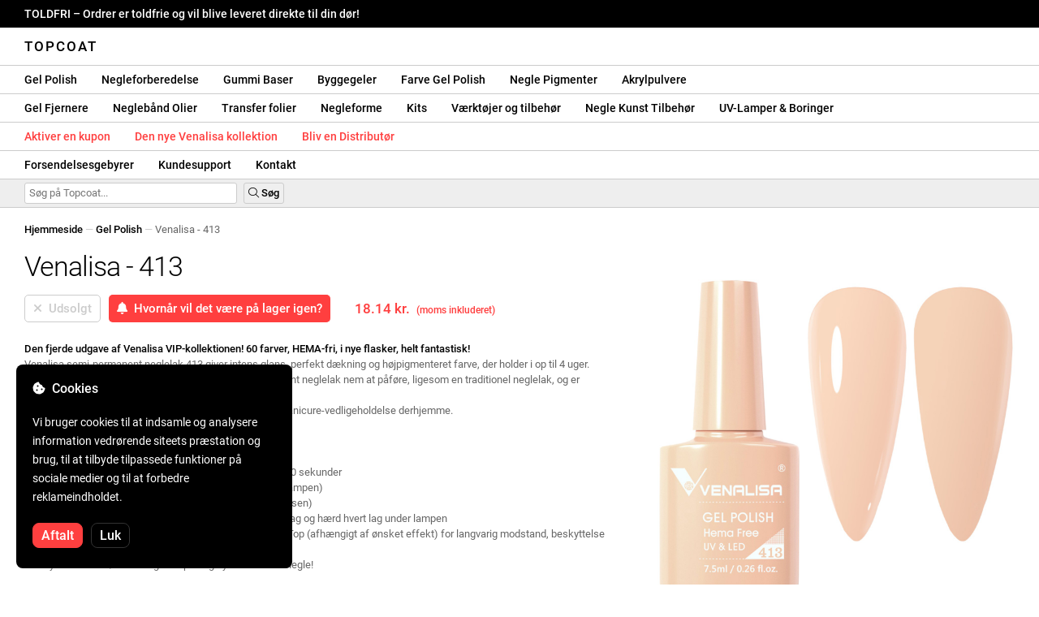

--- FILE ---
content_type: text/html; charset=UTF-8
request_url: https://topcoatgels.dk/venalisa-413/1379/
body_size: 28981
content:
<!DOCTYPE html>
<html lang="ro" xml:lang="ro" xmlns="http://www.w3.org/1999/xhtml">
	<head>
		<title>Venalisa - 413 - 18.14 kr. - Topcoat</title>
		<meta name="description" content=""/>
		<meta name="format-detection" content="telephone=no">
		<meta http-equiv="Content-Type" content="text/html;charset=utf-8"/>
		<meta name="viewport" content="width=device-width,initial-scale=1,maximum-scale=3">
		<link rel="shortcut icon" href="https://topcoat.convergent.ro/resources/favicon.ico" type="image/x-icon">
		<link rel="icon" href="https://topcoat.convergent.ro/resources/favicon.ico" type="image/x-icon">
		<link rel="stylesheet" href="https://cdn.convergent.ro/stylesheets/stylesheet_v21.css" type="text/css" media="all"/>
		<link rel="stylesheet" href="https://cdn.convergent.ro/stylesheets/fontawesome_v2.css" type="text/css" media="all"/>
		<link rel="stylesheet" href="https://cdn.convergent.ro/stylesheets/magnific.css" type="text/css" media="all"/>
		<link rel="stylesheet" href="https://cdn.convergent.ro/stylesheets/twentytwenty.css" type="text/css" media="all"/>
		<script type="text/javascript" src="https://cdn.convergent.ro/javascripts/jquery.js"></script>
		<script type="text/javascript" src="https://cdn.convergent.ro/javascripts/magnific.js"></script>
		<script type="text/javascript" src="https://cdn.convergent.ro/javascripts/event_move.js"></script>
		<script type="text/javascript" src="https://cdn.convergent.ro/javascripts/scrollsneak.js"></script>
		<script type="text/javascript" src="https://cdn.convergent.ro/javascripts/clipboard.js"></script>
		<script type="text/javascript" src="https://cdn.convergent.ro/javascripts/unveil.js"></script>
		<script type="text/javascript" src="https://cdn.convergent.ro/javascripts/confetti.js"></script>
		<script type="text/javascript" src="https://cdn.convergent.ro/javascripts/common_v14.js"></script>
		<script type="text/javascript">
			window.dataLayer=window.dataLayer || [];
			function gtag() { dataLayer.push(arguments); }
			if (localStorage.getItem('consentMode')===null)
			{
				gtag('consent','default',{'functionality_storage':'denied','security_storage':'denied','ad_storage':'denied','ad_user_data':'denied','ad_personalization':'denied','analytics_storage':'denied','personalization_storage':'denied','wait_for_update':500});
			}
			else
			{
				gtag('consent','default',JSON.parse(localStorage.getItem('consentMode')));
			}
			window.onload=function()
			{
				const consent_banner_dom=`<div style="background: #000000; border-radius: 8px; bottom: 20px; font-family: Roboto, Helvetica, Arial, sans-serif; left: 20px; z-index: 99999; margin: 0 auto; padding: 20px; position: fixed; width: 300px;"><p style="border-bottom: 0px; color: #ffffff; display: block; font-size: 16px; font-weight: 500; height: 20px; line-height: 20px; margin: 0 0 15px 0; padding: 0; text-decoration: none;"><i class="fa-solid fa-cookie-bite"></i>&nbsp;&nbsp;Cookies</p><p style="color: #ffffff; display: block; font-family: Roboto, Helvetica, Arial, sans-serif; font-size: 14px; line-height: 23px; font-weight: 400; margin: 0; padding: 5px 0;">Vi bruger cookies til at indsamle og analysere information vedrørende siteets præstation og brug, til at tilbyde tilpassede funktioner på sociale medier og til at forbedre reklameindholdet.</p><div style="display: none"><input id="consent-necessary" type="checkbox" value="Necessary" checked disabled><input id="consent-analytics" type="checkbox" value="Analytics" checked><input id="consent-marketing" type="checkbox" value="Marketing" checked><input id="consent-preferences" type="checkbox" value="Preferences" checked><input id="consent-partners" type="checkbox" value="Partners" checked></div><button id="consent_accept" style="background-color: #ff3f3f; border-radius: 8px; border: 1px solid #ff3f3f; color: #ffffff; cursor: pointer; float: left; font-size: 16px; font-style: normal; font-weight: 500; margin: 15px 10px 5px 0; padding: 5px 10px; text-align: center">Aftalt</button><button id="consent_reject" style="background-color: #000000; border-radius: 8px; border: 1px solid #333333; color: #ffffff; cursor: pointer; float: left; font-size: 16px; font-style: normal; font-weight: 500; margin: 15px 10px 5px 0; padding: 5px 10px; text-align: center">Luk</button></div>`;
				document.body.insertAdjacentHTML('beforeend',consent_banner_dom);
				const cookie_consent_banner=document.body.lastElementChild;
				function dnt() { return (navigator.doNotTrack=="1" || window.doNotTrack=="1"); }
				function gpc() { return (navigator.globalPrivacyControl || window.globalPrivacyControl); }
				function show_consent_banner()
				{
					const cm=JSON.parse(window.localStorage.getItem('consentMode'))
					if (cm && cm.functionality_storage)
					{
						if (cm.functionality_storage=='granted')
						{
							document.querySelector('#consent-necessary').checked=true;
							document.querySelector('#consent-necessary').disabled=true;
						}
						else
						{
							document.querySelector('#consent-necessary').checked=false;
							document.querySelector('#consent-necessary').disabled=false;
						}
						document.querySelector('#consent-analytics').checked=(cm.analytics_storage=='granted')?true:false;
						document.querySelector('#consent-preferences').checked=(cm.ad_personalization=='granted')?true:false;
						document.querySelector('#consent-marketing').checked=(cm.ad_storage=='granted')?true:false;
						document.querySelector('#consent-partners').checked=(cm.ad_personalization=='granted')?true:false;
					}
					cookie_consent_banner.style.display='block';
				}
				function hide_consent_banner()
				{
					cookie_consent_banner.style.display='none';
				}
				window.cookieconsent={show:show_consent_banner,hide:hide_consent_banner}
				function set_consent(consent)
				{
					const consentMode={'ad_storage':(consent.marketing && !dnt())?'granted':'denied','analytics_storage':(consent.analytics && !dnt())?'granted':'denied','ad_user_data':(consent.marketing && !dnt())?'granted':'denied','ad_personalization':(consent.partners && !gpc())?'granted':'denied','functionality_storage':consent.necessary?'granted':'denied','personalization_storage':consent.preferences?'granted':'denied','security_storage':consent.necessary?'granted':'denied'};
					window.cookieconsent.consentMode=consentMode;
					gtag('consent','update',consentMode);
					localStorage.setItem('consentMode',JSON.stringify(consentMode));
				}
				if (cookie_consent_banner)
				{
					Array.from(document.querySelectorAll('.cookie-consent-banner-open')).map(btn=>{btn.addEventListener('click',()=>{show_consent_banner();})});
					if (window.localStorage.getItem('consentMode')) { hide_consent_banner(); } else { show_consent_banner(); }
					cookie_consent_banner.querySelector('#consent_accept').addEventListener('click',()=>{set_consent({necessary:true,analytics:true,preferences:true,marketing:true,partners:true});hide_consent_banner();});
					cookie_consent_banner.querySelector('#consent_reject').addEventListener('click',()=>{set_consent({necessary:true,analytics:false,preferences:false,marketing:false,partners:false});hide_consent_banner();});
				}
			}
		</script>
		<script async src="https://www.googletagmanager.com/gtag/js?id=AW-993898487"></script>
		<script>
			window.dataLayer = window.dataLayer || [];
			function gtag(){dataLayer.push(arguments);}
			gtag('js', new Date());
			gtag('config', 'AW-993898487');
		</script>
		<script>
			!function(f,b,e,v,n,t,s)
			{if(f.fbq)return;n=f.fbq=function(){n.callMethod?
			n.callMethod.apply(n,arguments):n.queue.push(arguments)};
			if(!f._fbq)f._fbq=n;n.push=n;n.loaded=!0;n.version='2.0';
			n.queue=[];t=b.createElement(e);t.async=!0;
			t.src=v;s=b.getElementsByTagName(e)[0];
			s.parentNode.insertBefore(t,s)}(window,document,'script',
			'https://connect.facebook.net/en_US/fbevents.js');
			fbq('init','538779694467197');
			fbq('track','PageView');
		</script>
		<noscript><img height="1" width="1" style="display:none" src="https://www.facebook.com/tr?id=538779694467197&ev=PageView&noscript=1"/></noscript>
		<link rel="schema.dcterms" href="http://purl.org/dc/terms/">
		<meta name="DC.coverage" content="Romania"/>
		<meta name="DC.description" content=""/>
		<meta name="DC.format" content="text/html"/>
		<meta name="DC.identifier" content="https://topcoatgels.dk"/>
		<meta name="DC.publisher" content="Topcoat"/>
		<meta name="DC.title" content="Venalisa - 413 - 18.14 kr."/>
		<meta name="DC.type" content="Text"/>
		<script type="application/ld+json">{"@context":"http://schema.org","@type":"Organization","name":"Topcoat","url":"https://topcoatgels.dk/"}</script>
		<script type="application/ld+json">{"@context":"http://schema.org","@type":"WebPage","isPartOf":{"@type":"WebSite","url":"https://topcoatgels.dk/","name":"Topcoat"},"name":"Venalisa - 413 - 18.14 kr.","url":"https://topcoatgels.dk/venalisa-413/1379/"}</script>
		<script type="application/ld+json">{"@context":"http://schema.org/","@type":"Product","productID":"VENALISA_413","sku":"VENALISA_413","mpn":"VENALISA_413","brand":{"@type":"Brand","name":"Topcoat"},"name":"Venalisa - 413","description":"Den fjerde udgave af Venalisa VIP kollektionen! 60 farver, HEMA-fri, i nye, absolut pragtfulde flasker! Venalisa semi-permanent neglelak {SKU} tilbyder en intens glans, perfekt dækning og en kraftigt pigmenteret farve, der holder i op til 4 uger. Takket være den høj kvalitets pensel, er Venalisa semi-permanent neglelak let at påføre, ligesom en traditionel neglelak, og den selvnivellerer.","image":"https://topcoat.convergent.ro/resources/products/large/venalisa-413.jpg","aggregateRating":{"@type":"AggregateRating","ratingValue":"5.0","reviewCount":"35"},"offers":{"@type":"Offer","priceCurrency":"DKK","url":"","price":"18.14","priceValidUntil":"2026-02-04","itemCondition":"https://schema.org/NewCondition","availability":"http://schema.org/OutOfStock","seller":{"@type":"Organization","name":"Topcoat"}}}</script>
		<meta property="og:title" content="Venalisa - 413 - 18.14 kr."/>
		<meta property="og:description" content=""/>
		<meta property="og:image" content="https://topcoat.convergent.ro/resources/products/large/venalisa-413.jpg"/>
		<meta property="og:image:url" content="https://topcoat.convergent.ro/resources/products/large/venalisa-413.jpg"/>
		<meta property="og:image:secure_url" content="https://topcoat.convergent.ro/resources/products/large/venalisa-413.jpg"/>
		<meta property="og:type" content="product">
		<meta property="og:url" content="https://topcoatgels.dk/venalisa-413/1379/"/>
		<meta property="og:site_name" content="Topcoat">
		<meta property="product:pretax_price:amount" content="18.14">
		<meta property="product:pretax_price:currency" content="DKK">
		<meta property="product:price:amount" content="18.14">
		<meta property="product:price:currency" content="DKK">
		<meta property="product:brand" content="Topcoat">
		<meta property="product:availability" content="out of stock">
		<meta property="product:condition" content="new">
		<meta property="product:price:amount" content="18.14">
		<meta property="product:price:currency" content="DKK">
		<meta property="product:retailer_item_id" content="VENALISA_413">
		<meta property="product:item_group_id" content="Oje semipermanente">
	</head>
	<body>
		<div id="duty_free_announcement">TOLDFRI &ndash; Ordrer er toldfrie og vil blive leveret direkte til din dør!</a></div>
		<!--<div id="holiday_announcement"><i class="fas fa-exclamation-triangle"></i>&nbsp;&nbsp;Fredag den 30. december – og mandag den 2. januar er nytårsferie. Ordrer afsendes tirsdag den 3. januar.</div>-->
		<div id="header">
			<a href="/" id="header_logo">Topcoat</a>
		</div>
		<div id="header_mobile">
			<a id="open_menu_mobile"><i class="fas fa-bars"></i></a>
			<a href="/" id="header_logo_mobile">Topcoat</a>
		</div>
		<div id="menu">
			<a href="/oje-semipermanente/">Gel Polish</a>
			<a href="/solutii-de-pregatire/">Negleforberedelse</a>
			<a href="/baze-rubber/">Gummi Baser</a>
			<a href="/geluri-de-constructie/">Byggegeler</a>
			<a href="/geluri-colorate/">Farve Gel Polish</a>
			<a href="/pigmenti/">Negle Pigmenter</a>
			<a href="/acryl/">Akrylpulvere</a>
		</div>
		<div id="menu">
			<a href="/solutii-de-indepartare/">Gel Fjernere</a>
			<a href="/uleiuri/">Neglebånd Olier</a>
			<a href="/folii/">Transfer folier</a>
			<a href="/matrite/">Negleforme</a>
			<a href="/kit-uri/">Kits</a>
			<a href="/instrumente-si-accesorii/">Værktøjer og tilbehør</a>
			<a href="/decoratiuni/">Negle Kunst Tilbehør</a>
			<a href="/aparatura-profesionala/">UV-Lamper & Boringer</a>
		</div>
		<div id="menu">
			<a class="voucher_enabled" href="javascript:remove_voucher();" style="color: #ff3f3f; display: none; font-weight: 500">Deaktiver værdikuponen</a>
			<a class="voucher_disabled" href="javascript:apply_voucher('Indtast voucher-koden:','Ugyldig Voucher');" style="color: #ff3f3f; font-weight: 500">Aktiver en kupon</a>
			<a href="/latest/" style="color: #ff3f3f; font-weight: 500" target="_blank">Den nye Venalisa kollektion</a>
			<a href="/devino-distribuitor/" style="color: #ff3f3f; font-weight: 500" target="_blank">Bliv en Distributør</a>
		</div>
		<div id="menu">
			<a href="/taxe-de-transport/">Forsendelsesgebyrer</a>
			<a href="/asistenta/">Kundesupport</a>
			<a href="/contact/">Kontakt</a>
		</div>
		<div id="menu_mobile_container">
		<ul id="menu_mobile">
			<li><a href="/latest/" style="color: #ff3f3f; font-weight: 500">Den nye Venalisa kollektion</a></li>
			<li><a href="/oje-semipermanente/">Gel Polish</a></li>
			<li><a href="/solutii-de-pregatire/">Negleforberedelse</a></li>
			<li><a href="/baze-rubber/">Gummi Baser</a></li>
			<li><a href="/geluri-de-constructie/">Byggegeler</a></li>
			<li><a href="/geluri-colorate/">Farve Gel Polish</a></li>
			<li><a href="/pigmenti/">Negle Pigmenter</a></li>
			<li><a href="/acryl/">Akrylpulvere</a></li>
			<li><a href="/solutii-de-indepartare/">Gel Fjernere</a></li>
			<li><a href="/uleiuri/">Neglebånd Olier</a></li>
			<li><a href="/folii/">Transfer folier</a></li>
			<li><a href="/matrite/">Negleforme</a></li>
			<li><a href="/kit-uri/">Kits</a></li>
			<li><a href="/instrumente-si-accesorii/">Værktøjer og tilbehør</a></li>
			<li><a href="/decoratiuni/">Negle Kunst Tilbehør</a></li>
			<li><a href="/aparatura-profesionala/">UV-Lamper & Boringer</a></li>
			<li><a class="voucher_enabled" href="javascript:remove_voucher();" style="color: #ff3f3f; display: none; font-weight: 500">Deaktiver værdikuponen</a></li>
			<li><a class="voucher_disabled" href="javascript:apply_voucher('Indtast voucher-koden:','Ugyldig Voucher');" style="color: #ff3f3f; font-weight: 500">Aktiver en kupon</a></li>
			<li><a href="/taxe-de-transport/">Forsendelsesgebyrer</a></li>
			<li><a href="/asistenta/">Kundesupport</a></li>
			<li><a href="/devino-distribuitor/" style="color: #ff3f3f; font-weight: 500">Bliv en Distributør</a></li>
			<li><a href="/contact/">Kontakt</a></li>
		</ul>
		</div>
		<div id="menu_search">
			<form action="/cautare/" method="post">
				<input type="text" id="search" name="search" value=""/>
				<button type="submit"><i class="fal fa-search"></i>&nbsp;Søg</button>
			</form>
		</div>
		<script type="text/javascript">
			$(document).ready(function()
			{
				$('#search').each(function(ev)
				{
					if(!$(this).val())
					{
						$(this).attr("placeholder","Søg på Topcoat...");
					}
				});
			});
		</script>
		<div id="menu_sticky">
			<div id="menu_cart_empty"></div>
			<div id="menu_voucher_empty"></div>
		</div>
		<br/>
		<div id="content_product_info_container" style="font-size: 13px; line-height: 20px"><a href="/" style="font-weight: 500; color: #000000; text-decoration: none">Hjemmeside</a><font style="color: #cccccc"> &mdash; </font><a href="/oje-semipermanente/" style="font-weight: 500; color: #000000; text-decoration: none">Gel Polish</a><font style="color: #cccccc"> &mdash; </font><font  style="font-weight: 400; color: #666666; text-decoration: none">Venalisa - 413</font></div>
		<br/>
		<div id="content_product_image_container">
			<a class="content_product_image" href="https://topcoat.convergent.ro/resources/products/large/venalisa-413.jpg"><img alt="Venalisa - 413" border="0" src="https://topcoat.convergent.ro/resources/products/large/venalisa-413.jpg"/></a>
			<a class="content_product_image_zoom" href="https://topcoat.convergent.ro/resources/products/large/venalisa-413.jpg"><i class="fas fa-search-plus"></i> &nbsp; Forstør billedet</a>
		</div>
		<div id="content_product_info_container">
			<h1 class="content_product_title">Venalisa - 413</h1>
			<form action="/alerta-stoc/" method="post">
				<button class="content_product_cart_button_disabled" disabled="disabled"><i class="fas fa-times"></i>&nbsp;&nbsp;Udsolgt</button>
				<input type="hidden" name="produs" value="1379"/><button class="content_product_cart_button" type="submit"><i class="fas fa-bell"></i>&nbsp;&nbsp;Hvornår vil det være på lager igen?</button>
			</form>
			<p class="content_product_price" style="color: #ff3f3f !important; margin: 0; padding-left: 0;">18.14 kr. &nbsp;<small><small>(moms inkluderet)</small></small></p>
			<div style="clear: both"><!--null--></div>
			<p class="content_product_description"><strong>Den fjerde udgave af Venalisa VIP-kollektionen! 60 farver, HEMA-fri, i nye flasker, helt fantastisk!</strong><br />
Venalisa semi-permanent neglelak 413 giver intens glans, perfekt dækning og højpigmenteret farve, der holder i op til 4 uger.<br />
Takket være højkvalitetsbørsten er Venalisa semipermanent neglelak nem at påføre, ligesom en traditionel neglelak, og er selvnivellerende.<br />
Det anbefales både til professionel brug i salonen og til manicure-vedligeholdelse derhjemme.<br />
<br />
<strong>Anvendelsesvejledning</strong>:<br />
1. Forbered den naturlige negl ved at affedte, rense og feje<br />
2. Påfør et lag Venalisa Primer og lad det tørre (i luft) i 40-60 sekunder<br />
3. Påfør et tyndt lag Venalisa Base Coat og polymeriser (i lampen)<br />
4. (Hvis du anvender gummibase, kan du også oprette spidsen)<br />
5. Påfør Venalisa semi-permanent neglelak 413 i to tynde lag og hærd hvert lag under lampen<br />
6. Påfør Venalisa Top Coat, Matt Top Coat eller Tempered Top (afhængigt af ønsket effekt) for langvarig modstand, beskyttelse og intens glans<br />
7. Polymeriser det øverste lag i lampen og nyd dine lækre negle!<br />
<br />
<strong>Instruktioner til fjernelse</strong>:<br />
Venalisa 413 semi-permanent neglelak kan fjernes med en elektrisk fil eller Soak Off Remover.<br />
Hvis du vil bruge Soak Off Remover, så læg neglene i blød i Remover i 10-15 minutter, og fjern derefter den semi-permanente neglelak fra neglene med en metalspatel.</p>
			<div style="clear: both"><!--null--></div>
			<p class="content_product_specs">Farve:<strong> 413</strong><br/>Samling:<strong> VIP4 (401-460)</strong><br/>Mærke:<strong> Venalisa</strong><br/>Mængde:<strong> 7,5 ml</strong><br/>48W LED-lampe:<strong> 60-90 sekunder</strong><br/>UV-lampe 36W:<strong> 120 sekunder</strong><br/>Holdbarhed:<strong> 3-4 uger</strong></p>
						<div style="clear: both"><!--null--></div>
			<br/>
			<p class="content_product_certificate">&mdash;&mdash;&mdash;</p>
			<p class="content_product_certificate">Alle vores produkter er <strong>100% ORIGINALE</strong> og kommer direkte fra de officielle producenter.</p>
			<p class="content_product_certificate">De Topcoat ordrer ledsages af <strong>CERTIFICATES OF CONFORMITY</strong>, der bekræfter kvaliteten af produkterne.</p>
		</div>
		<div style="clear: both"><!--null--></div>
		<br/>
		<br/>
		<p class="content_product_related" style="margin-top: 0">Anmeldelser af dette produkt</p>
				<div class="content_product_review content_product_review_group0">
					<div class="content_product_review_rating"><i class="fas fa-star" style="color: #fbae06"></i><i class="fas fa-star" style="color: #fbae06"></i><i class="fas fa-star" style="color: #fbae06"></i><i class="fas fa-star" style="color: #fbae06"></i><i class="fas fa-star" style="color: #fbae06"></i> (5/5 stjerner)</div>
					<div class="content_product_review_contents">Jeg kan varmt anbefale Venalisa produkter. Jeg vil fortsætte med at bestille, indtil jeg har alle 4 VIP-samlinger. De har en fremragende kvalitet, 100% dækning, og er perfekte til neglekunst.</div>
					<div class="content_product_review_author">Jessica P.&nbsp;&ndash;&nbsp;22.11.2023</div>
				</div>
				<div class="content_product_review content_product_review_group0">
					<div class="content_product_review_rating"><i class="fas fa-star" style="color: #fbae06"></i><i class="fas fa-star" style="color: #fbae06"></i><i class="fas fa-star" style="color: #fbae06"></i><i class="fas fa-star" style="color: #fbae06"></i><i class="fas fa-star" style="color: #fbae06"></i> (5/5 stjerner)</div>
					<div class="content_product_review_contents">Jeg er meget tilfreds med produkterne! Udover Venalisa VIP4 kollektionen købte jeg også 2 spider gels! Smukke og super pigmenterede farver. Jeg vil komme tilbage med en ny ordre!</div>
					<div class="content_product_review_author">Veronica K.&nbsp;&ndash;&nbsp;31.01.2023</div>
				</div>
				<div class="content_product_review content_product_review_group0">
					<div class="content_product_review_rating"><i class="fas fa-star" style="color: #fbae06"></i><i class="fas fa-star" style="color: #fbae06"></i><i class="fas fa-star" style="color: #fbae06"></i><i class="fas fa-star" style="color: #fbae06"></i><i class="fas fa-star" style="color: #fbae06"></i> (5/5 stjerner)</div>
					<div class="content_product_review_contents">Jeg er meget tilfreds med Venalisa neglelakker. Meget pigmenterede farver og en fantastisk pris. Topcoaten er meget glänsende og nem at påføre, ligesom basen. Jeg vil helt sikkert komme tilbage med flere bestillinger!</div>
					<div class="content_product_review_author">Teksten "Oana C." kræver ikke oversættelse, da det er et navn.&nbsp;&ndash;&nbsp;19.01.2023</div>
				</div>
				<div class="content_product_review content_product_review_group0">
					<div class="content_product_review_rating"><i class="fas fa-star" style="color: #fbae06"></i><i class="fas fa-star" style="color: #fbae06"></i><i class="fas fa-star" style="color: #fbae06"></i><i class="fas fa-star" style="color: #fbae06"></i><i class="fas fa-star" style="color: #fbae06"></i> (5/5 stjerner)</div>
					<div class="content_product_review_contents">Jeg er meget tilfreds med kvaliteten af produkterne. Jeg blev positivt overrasket over nuancerne i neglelakkerne. Rubber Bases er smukke. Tak for den kvalitet, I leverer.</div>
					<div class="content_product_review_author">Navnet "Corina L." kræver ikke oversættelse, da det er et egennavn. Det forbliver det samme på engelsk: "Corina L."&nbsp;&ndash;&nbsp;17.01.2023</div>
				</div>
				<div class="content_product_review content_product_review_group1">
					<div class="content_product_review_rating"><i class="fas fa-star" style="color: #fbae06"></i><i class="fas fa-star" style="color: #fbae06"></i><i class="fas fa-star" style="color: #fbae06"></i><i class="fas fa-star" style="color: #fbae06"></i><i class="fas fa-star" style="color: #fbae06"></i> (5/5 stjerner)</div>
					<div class="content_product_review_contents">Produkter er af høj kvalitet, nogle fra sortimentet er svære at finde i andre online butikker. Jeg kunne finde både Venalisa bygget gels og stamping gel her, ikke kun neglelakker. De bliver leveret super hurtigt. Du kan vælge, hvordan leveringen skal ske, og under alle omstændigheder modtager du dem hurtigt. Priserne er super overkommelige. Virkelig fantastisk Topcoat!</div>
					<div class="content_product_review_author">Navnet "Sandra Laura M." kræver ikke oversættelse, da det er et personligt navn.&nbsp;&ndash;&nbsp;16.01.2023</div>
				</div>
				<div class="content_product_review content_product_review_group1" style="display: none">
					<div class="content_product_review_rating"><i class="fas fa-star" style="color: #fbae06"></i><i class="fas fa-star" style="color: #fbae06"></i><i class="fas fa-star" style="color: #fbae06"></i><i class="fas fa-star" style="color: #fbae06"></i><i class="fas fa-star" style="color: #fbae06"></i> (5/5 stjerner)</div>
					<div class="content_product_review_contents">Jeg bestilte Venalisa semi-permanente neglelakker på en vens anbefaling, og jeg er meget tilfreds. De har en fantastisk dækning og holder i uger! Jeg vil gladeligt vende tilbage med nye bestillinger.</div>
					<div class="content_product_review_author">Andreea C.&nbsp;&ndash;&nbsp;25.11.2022</div>
				</div>
				<div class="content_product_review content_product_review_group1" style="display: none">
					<div class="content_product_review_rating"><i class="fas fa-star" style="color: #fbae06"></i><i class="fas fa-star" style="color: #fbae06"></i><i class="fas fa-star" style="color: #fbae06"></i><i class="fas fa-star" style="color: #fbae06"></i><i class="fas fa-star" style="color: #fbae06"></i> (5/5 stjerner)</div>
					<div class="content_product_review_contents">Jeg er meget tilfreds med bestillingen, den blev leveret sikkert, produkterne var ordentligt pakket og af meget god kvalitet!!! Jeg vil helt klart anbefale! Alle VIP4 nuancerne er absolut fantastiske!</div>
					<div class="content_product_review_author">Narcis S.&nbsp;&ndash;&nbsp;30.09.2022</div>
				</div>
				<div class="content_product_review content_product_review_group1" style="display: none">
					<div class="content_product_review_rating"><i class="fas fa-star" style="color: #fbae06"></i><i class="fas fa-star" style="color: #fbae06"></i><i class="fas fa-star" style="color: #fbae06"></i><i class="fas fa-star" style="color: #fbae06"></i><i class="fas fa-star" style="color: #fbae06"></i> (5/5 stjerner)</div>
					<div class="content_product_review_contents">Jeg bestilte flere produkter, og jeg er meget spændt på dem. Venalisa neglelakkerne er sensationelle! Farverne harmonerer og er pigmenterede. Hvad angår leveringen, var alt perfekt, produkterne var pakket ordentligt. Jeg vil helt sikkert komme tilbage for flere bestillinger!</div>
					<div class="content_product_review_author">Cristina V.&nbsp;&ndash;&nbsp;26.07.2022</div>
				</div>
				<div class="content_product_review content_product_review_group1" style="display: none">
					<div class="content_product_review_rating"><i class="fas fa-star" style="color: #fbae06"></i><i class="fas fa-star" style="color: #fbae06"></i><i class="fas fa-star" style="color: #fbae06"></i><i class="fas fa-star" style="color: #fbae06"></i><i class="fas fa-star" style="color: #fbae06"></i> (5/5 stjerner)</div>
					<div class="content_product_review_contents">Jeg elsker Venalisa-produkter! Bestillingen ankom meget hurtigt, og jeg er tilfreds med produkterne. De semi-permanente neglelakker fra Venalisa er meget pigmenterede og holdbare. Jeg vil helt sikkert komme tilbage med en ny bestilling. Mange tak!</div>
					<div class="content_product_review_author">Teksten "Monica Claudia C." kræver ikke oversættelse, da det ser ud til at være et navn.&nbsp;&ndash;&nbsp;18.07.2022</div>
				</div>
				<div class="content_product_review content_product_review_group2" style="display: none">
					<div class="content_product_review_rating"><i class="fas fa-star" style="color: #fbae06"></i><i class="fas fa-star" style="color: #fbae06"></i><i class="fas fa-star" style="color: #fbae06"></i><i class="fas fa-star" style="color: #fbae06"></i><i class="fas fa-star" style="color: #fbae06"></i> (5/5 stjerner)</div>
					<div class="content_product_review_contents">Jeg anbefaler det med selvtillid! De er produkter af høj kvalitet! De fleste af de produkter, jeg har bestilt fra Venalisa, og jeg er meget tilfreds med dem. Nu vil jeg lave en ny ordre på andre produkter, men jeg anbefaler Topcoat meget!</div>
					<div class="content_product_review_author">Lavinia S.&nbsp;&ndash;&nbsp;21.06.2022</div>
				</div>
				<div class="content_product_review content_product_review_group2" style="display: none">
					<div class="content_product_review_rating"><i class="fas fa-star" style="color: #fbae06"></i><i class="fas fa-star" style="color: #fbae06"></i><i class="fas fa-star" style="color: #fbae06"></i><i class="fas fa-star" style="color: #fbae06"></i><i class="fas fa-star" style="color: #fbae06"></i> (5/5 stjerner)</div>
					<div class="content_product_review_contents">Jeg vil helt sikkert komme tilbage. Fremragende produkter og hurtig levering. Jeg anbefaler det varmt. Farverne er meget pigmenterede, og gelen er meget nem at forme.</div>
					<div class="content_product_review_author">Alexandra S.&nbsp;&ndash;&nbsp;19.05.2022</div>
				</div>
				<div class="content_product_review content_product_review_group2" style="display: none">
					<div class="content_product_review_rating"><i class="fas fa-star" style="color: #fbae06"></i><i class="fas fa-star" style="color: #fbae06"></i><i class="fas fa-star" style="color: #fbae06"></i><i class="fas fa-star" style="color: #fbae06"></i><i class="fas fa-star" style="color: #fbae06"></i> (5/5 stjerner)</div>
					<div class="content_product_review_contents">Jeg er meget tilfreds med ordren, produkterne, dokumenterne, først og fremmest. De mest punktlige! Tak fra bunden af mit hjerte!<i class="fas fa-heart" style="color: #ff3f3f"></i>Farverne fra Venalisa er pigmenterede og meget smukke. Jeg elsker dem!</div>
					<div class="content_product_review_author">Loredana Marinela B.&nbsp;&ndash;&nbsp;05.04.2022</div>
				</div>
				<div class="content_product_review content_product_review_group2" style="display: none">
					<div class="content_product_review_rating"><i class="fas fa-star" style="color: #fbae06"></i><i class="fas fa-star" style="color: #fbae06"></i><i class="fas fa-star" style="color: #fbae06"></i><i class="fas fa-star" style="color: #fbae06"></i><i class="fas fa-star" style="color: #fbae06"></i> (5/5 stjerner)</div>
					<div class="content_product_review_contents">Bestillingen ankom meget hurtigt. Jeg er meget tilfreds med produkterne. De semi-permanente neglelakker fra Venalisa er rigtig gode, pigmenterede og holdbare. Jeg vil helt sikkert komme tilbage med en ny ordre. Mange tak!</div>
					<div class="content_product_review_author">Navnet "Andrea V." kræver ikke oversættelse, da det er et egennavn. Hvis du har brug for yderligere hjælp eller information, så lad mig det vide!&nbsp;&ndash;&nbsp;02.04.2022</div>
				</div>
				<div class="content_product_review content_product_review_group2" style="display: none">
					<div class="content_product_review_rating"><i class="fas fa-star" style="color: #fbae06"></i><i class="fas fa-star" style="color: #fbae06"></i><i class="fas fa-star" style="color: #fbae06"></i><i class="fas fa-star" style="color: #fbae06"></i><i class="fas fa-star" style="color: #fbae06"></i> (5/5 stjerner)</div>
					<div class="content_product_review_contents">Jeg elsker Venalisa-produkter! Jeg bruger både neglelakker og geleer; de er vidunderlige, og priserne er fremragende. Lampen fungerer rigtig godt. Jeg anbefaler dem og takker!</div>
					<div class="content_product_review_author">Andreea M.&nbsp;&ndash;&nbsp;01.04.2022</div>
				</div>
				<div class="content_product_review content_product_review_group3" style="display: none">
					<div class="content_product_review_rating"><i class="fas fa-star" style="color: #fbae06"></i><i class="fas fa-star" style="color: #fbae06"></i><i class="fas fa-star" style="color: #fbae06"></i><i class="fas fa-star" style="color: #fbae06"></i><i class="fas fa-star" style="color: #fbae06"></i> (5/5 stjerner)</div>
					<div class="content_product_review_contents">Venalisa produkter er mine favoritter, og jeg kan altid stole på dem. Jeg elsker gelé-typer af gel, de er meget holdbare og nemme at bruge. Med hensyn til Polygel kan jeg ikke vente med at se, hvor godt de vil holde over tid. De er meget nemme at arbejde med, har en tæt konsistens og er nemme at forme. De gyldne og sølvfarvede folier er fantastiske!</div>
					<div class="content_product_review_author">"Alina B."&nbsp;&ndash;&nbsp;16.03.2022</div>
				</div>
				<div class="content_product_review content_product_review_group3" style="display: none">
					<div class="content_product_review_rating"><i class="fas fa-star" style="color: #fbae06"></i><i class="fas fa-star" style="color: #fbae06"></i><i class="fas fa-star" style="color: #fbae06"></i><i class="fas fa-star" style="color: #fbae06"></i><i class="fas fa-star" style="color: #fbae06"></i> (5/5 stjerner)</div>
					<div class="content_product_review_contents">Jeg anbefaler, fordi de har produkter, som både jeg og mine kunder er tilfredse med. Den samme kvalitet som top produkter, men til meget lavere priser!</div>
					<div class="content_product_review_author">Oversættelsen af "Mircea C." fra rumænsk til engelsk er simpelthen "Mircea C.", da det ser ud til at være et navn.&nbsp;&ndash;&nbsp;25.02.2022</div>
				</div>
				<div class="content_product_review content_product_review_group3" style="display: none">
					<div class="content_product_review_rating"><i class="fas fa-star" style="color: #fbae06"></i><i class="fas fa-star" style="color: #fbae06"></i><i class="fas fa-star" style="color: #fbae06"></i><i class="fas fa-star" style="color: #fbae06"></i><i class="fas fa-star" style="color: #fbae06"></i> (5/5 stjerner)</div>
					<div class="content_product_review_contents">Den første oplevelse var OK, seriøsitet, hurtighed og kvalitetsprodukter. Jeg bestilte Venalisa neglelak, og jeg er tilfreds! Jeg anbefaler det med tillid!</div>
					<div class="content_product_review_author">Catalina S.&nbsp;&ndash;&nbsp;20.02.2022</div>
				</div>
				<div class="content_product_review content_product_review_group3" style="display: none">
					<div class="content_product_review_rating"><i class="fas fa-star" style="color: #fbae06"></i><i class="fas fa-star" style="color: #fbae06"></i><i class="fas fa-star" style="color: #fbae06"></i><i class="fas fa-star" style="color: #fbae06"></i><i class="fas fa-star" style="color: #fbae06"></i> (5/5 stjerner)</div>
					<div class="content_product_review_contents">Jeg kan varmt anbefale, farverne på neglelakkerne er meget smukke, de fungerer godt og har en meget fin glans. Produkterne ankommer meget hurtigt. Jeg har også købt VIP3-sættet. Jeg anbefaler det med sikkerhed!</div>
					<div class="content_product_review_author">Crina B.&nbsp;&ndash;&nbsp;17.11.2021</div>
				</div>
				<div class="content_product_review content_product_review_group3" style="display: none">
					<div class="content_product_review_rating"><i class="fas fa-star" style="color: #fbae06"></i><i class="fas fa-star" style="color: #fbae06"></i><i class="fas fa-star" style="color: #fbae06"></i><i class="fas fa-star" style="color: #fbae06"></i><i class="fas fa-star" style="color: #fbae06"></i> (5/5 stjerner)</div>
					<div class="content_product_review_contents">Super hurtig levering, produkterne er meget pænt pakket ind. Jeg bestilte semi-permanente neglelak fra Venalisa, og nuancerne er helt rigtige. Tilfreds kunde!</div>
					<div class="content_product_review_author">Larisa S.&nbsp;&ndash;&nbsp;10.11.2021</div>
				</div>
				<div class="content_product_review content_product_review_group4" style="display: none">
					<div class="content_product_review_rating"><i class="fas fa-star" style="color: #fbae06"></i><i class="fas fa-star" style="color: #fbae06"></i><i class="fas fa-star" style="color: #fbae06"></i><i class="fas fa-star" style="color: #fbae06"></i><i class="fas fa-star" style="color: #fbae06"></i> (5/5 stjerner)</div>
					<div class="content_product_review_contents">Jeg er meget tilfreds med produkterne! De påføres meget nemt på neglene, ét lag farve var tilstrækkeligt, og de ser fantastiske ud. De er holdbare, man kan mærke kvaliteten af produktet. Jeg anbefaler dem!</div>
					<div class="content_product_review_author">Cristina S.&nbsp;&ndash;&nbsp;21.10.2021</div>
				</div>
				<div class="content_product_review content_product_review_group4" style="display: none">
					<div class="content_product_review_rating"><i class="fas fa-star" style="color: #fbae06"></i><i class="fas fa-star" style="color: #fbae06"></i><i class="fas fa-star" style="color: #fbae06"></i><i class="fas fa-star" style="color: #fbae06"></i><i class="fas fa-star" style="color: #fbae06"></i> (5/5 stjerner)</div>
					<div class="content_product_review_contents">Jeg er meget tilfreds med jeres produkter! De er fantastiske, de har en ekstraordinær dækning. Jeg bestilte 60-farve sættet fra Venalisa, og jeg er ekstremt, ekstremt tilfreds!</div>
					<div class="content_product_review_author">Adriana J.&nbsp;&ndash;&nbsp;24.09.2021</div>
				</div>
				<div class="content_product_review content_product_review_group4" style="display: none">
					<div class="content_product_review_rating"><i class="fas fa-star" style="color: #fbae06"></i><i class="fas fa-star" style="color: #fbae06"></i><i class="fas fa-star" style="color: #fbae06"></i><i class="fas fa-star" style="color: #fbae06"></i><i class="fas fa-star" style="color: #fbae06"></i> (5/5 stjerner)</div>
					<div class="content_product_review_contents">Mange tak Topcoat for de vidunderlige produkter og for jeres professionalisme! Jeg vil helt sikkert bestille igen! Jeg anbefaler! Bestillingen ankom på mindre end 24 timer, og sættet er WOW!</div>
					<div class="content_product_review_author">Elena M.&nbsp;&ndash;&nbsp;24.09.2021</div>
				</div>
				<div class="content_product_review content_product_review_group4" style="display: none">
					<div class="content_product_review_rating"><i class="fas fa-star" style="color: #fbae06"></i><i class="fas fa-star" style="color: #fbae06"></i><i class="fas fa-star" style="color: #fbae06"></i><i class="fas fa-star" style="color: #fbae06"></i><i class="fas fa-star" style="color: #fbae06"></i> (5/5 stjerner)</div>
					<div class="content_product_review_contents">Jeg er meget tilfreds fra alle synsvinkler. Emballagen er korrekt, en gave med ordren, og hurtig levering. Jeg vil helt bestemt bestille igen! Tusind tak!</div>
					<div class="content_product_review_author">Angelica Florina V.&nbsp;&ndash;&nbsp;15.09.2021</div>
				</div>
				<div class="content_product_review content_product_review_group4" style="display: none">
					<div class="content_product_review_rating"><i class="fas fa-star" style="color: #fbae06"></i><i class="fas fa-star" style="color: #fbae06"></i><i class="fas fa-star" style="color: #fbae06"></i><i class="fas fa-star" style="color: #fbae06"></i><i class="fas fa-star" style="color: #fbae06"></i> (5/5 stjerner)</div>
					<div class="content_product_review_contents">Bestillingen ankom hurtigt via kurér! Jeg er meget tilfreds med de produkter, jeg har bestilt. God kvalitet og nem at arbejde med. Jeg vil også anbefale dem til mine venner.</div>
					<div class="content_product_review_author">Teksten "Eniko T." kræver ikke oversættelse, da det synes at være et navn.&nbsp;&ndash;&nbsp;19.08.2021</div>
				</div>
				<div class="content_product_review content_product_review_group5" style="display: none">
					<div class="content_product_review_rating"><i class="fas fa-star" style="color: #fbae06"></i><i class="fas fa-star" style="color: #fbae06"></i><i class="fas fa-star" style="color: #fbae06"></i><i class="fas fa-star" style="color: #fbae06"></i><i class="fas fa-star" style="color: #fbae06"></i> (5/5 stjerner)</div>
					<div class="content_product_review_contents">Alvorligt firma, hurtig med ordrer. Produkter af meget høj kvalitet. I fremtiden vil jeg bestille mere fra Topcoat. Venalisa neglelakker er meget pigmenterede.</div>
					<div class="content_product_review_author">Gabriela G.&nbsp;&ndash;&nbsp;13.08.2021</div>
				</div>
				<div class="content_product_review content_product_review_group5" style="display: none">
					<div class="content_product_review_rating"><i class="fas fa-star" style="color: #fbae06"></i><i class="fas fa-star" style="color: #fbae06"></i><i class="fas fa-star" style="color: #fbae06"></i><i class="fas fa-star" style="color: #fbae06"></i><i class="fas fa-star" style="color: #fbae06"></i> (5/5 stjerner)</div>
					<div class="content_product_review_contents">Meget hurtig angående forsendelse! Pakken ankom perfekt pakket! Jeg har brugt Venalisa-produkter før, men med en så stor rabat besluttede jeg at lægge en ny ordre! Jeg er så glad for, at jeg fandt jer!</div>
					<div class="content_product_review_author">Anamaria S.&nbsp;&ndash;&nbsp;23.07.2021</div>
				</div>
				<div class="content_product_review content_product_review_group5" style="display: none">
					<div class="content_product_review_rating"><i class="fas fa-star" style="color: #fbae06"></i><i class="fas fa-star" style="color: #fbae06"></i><i class="fas fa-star" style="color: #fbae06"></i><i class="fas fa-star" style="color: #fbae06"></i><i class="fas fa-star" style="color: #fbae06"></i> (5/5 stjerner)</div>
					<div class="content_product_review_contents">Jeg er tilfreds med produkterne! De er meget gode! De er præcis, som jeg ønskede, jeg vil komme tilbage til jer, farverne er pigmenterede... de er meget gode!</div>
					<div class="content_product_review_author">Mariana G.&nbsp;&ndash;&nbsp;22.07.2021</div>
				</div>
				<div class="content_product_review content_product_review_group5" style="display: none">
					<div class="content_product_review_rating"><i class="fas fa-star" style="color: #fbae06"></i><i class="fas fa-star" style="color: #fbae06"></i><i class="fas fa-star" style="color: #fbae06"></i><i class="fas fa-star" style="color: #fbae06"></i><i class="fas fa-star" style="color: #fbae06"></i> (5/5 stjerner)</div>
					<div class="content_product_review_contents">Jeg bestilte de farvede geler fra Venalisa, og jeg er super tilfreds. Fra bare én applikation er farven meget pigmenteret, hvilket jeg ikke havde forventet. Tak, og jeg vil gladeligt komme tilbage!</div>
					<div class="content_product_review_author">Mihaela R.&nbsp;&ndash;&nbsp;15.07.2021</div>
				</div>
				<div class="content_product_review content_product_review_group5" style="display: none">
					<div class="content_product_review_rating"><i class="fas fa-star" style="color: #fbae06"></i><i class="fas fa-star" style="color: #fbae06"></i><i class="fas fa-star" style="color: #fbae06"></i><i class="fas fa-star" style="color: #fbae06"></i><i class="fas fa-star" style="color: #fbae06"></i> (5/5 stjerner)</div>
					<div class="content_product_review_contents">Kvalitetsprodukter, alvorlighed, professionalisme. Tak, og jeg vender snart tilbage med en anden ordre! Venalisa neglelakkerne har vundet mig over; de er vidunderlige!</div>
					<div class="content_product_review_author">Elena A.&nbsp;&ndash;&nbsp;08.07.2021</div>
				</div>
				<div class="content_product_review content_product_review_group6" style="display: none">
					<div class="content_product_review_rating"><i class="fas fa-star" style="color: #fbae06"></i><i class="fas fa-star" style="color: #fbae06"></i><i class="fas fa-star" style="color: #fbae06"></i><i class="fas fa-star" style="color: #fbae06"></i><i class="fas fa-star" style="color: #fbae06"></i> (5/5 stjerner)</div>
					<div class="content_product_review_contents">Jeg er meget tilfreds med alle de bestilte produkter. Farverne er præcis som vist på billederne på siden. De er virkelig meget pigmenterede - både neglelakkerne og gelene. Hvad angår samarbejdet med dig... eksemplarisk!</div>
					<div class="content_product_review_author">Judit K.&nbsp;&ndash;&nbsp;07.07.2021</div>
				</div>
				<div class="content_product_review content_product_review_group6" style="display: none">
					<div class="content_product_review_rating"><i class="fas fa-star" style="color: #fbae06"></i><i class="fas fa-star" style="color: #fbae06"></i><i class="fas fa-star" style="color: #fbae06"></i><i class="fas fa-star" style="color: #fbae06"></i><i class="fas fa-star" style="color: #fbae06"></i> (5/5 stjerner)</div>
					<div class="content_product_review_contents">De er nogle meget pigmenterede og smukke neglelakker. Jeg har brugt Venalisa i årevis og har ikke haft nogen problemer med løft eller afskalning. Jeg kan varmt anbefale dette sæt. Et seriøst firma, der er meget hurtige til at levere produkter! Jeg anbefaler!</div>
					<div class="content_product_review_author">Navnet "Claudia Elena I." kræver ikke oversættelse, da det forbliver det samme på engelsk.&nbsp;&ndash;&nbsp;25.06.2021</div>
				</div>
				<div class="content_product_review content_product_review_group6" style="display: none">
					<div class="content_product_review_rating"><i class="fas fa-star" style="color: #fbae06"></i><i class="fas fa-star" style="color: #fbae06"></i><i class="fas fa-star" style="color: #fbae06"></i><i class="fas fa-star" style="color: #fbae06"></i><i class="fas fa-star" style="color: #fbae06"></i> (5/5 stjerner)</div>
					<div class="content_product_review_contents">Jeg modtog ordren, og jeg er meget tilfreds! Kvalitet og professionalisme. De var meget godt pakket ind og ankom sikkert. Farverne er super flotte, præcis som farvepaletten jeg modtog.</div>
					<div class="content_product_review_author">Mihaela Daniela A.&nbsp;&ndash;&nbsp;25.06.2021</div>
				</div>
			<a class="content_product_review_more" href="javascript:void(0)">Se flere anmeldelser &nbsp;<i class="fas fa-caret-down"></i></a>
			<div style="clear: both"><!--null--></div>
		<p class="content_product_related" style="margin-top: 0">Kundeanmeldelser om Topcoat</p>
				<div class="content_product_review content_general_review_group0">
					<div class="content_product_review_rating"><i class="fas fa-star" style="color: #fbae06"></i><i class="fas fa-star" style="color: #fbae06"></i><i class="fas fa-star" style="color: #fbae06"></i><i class="fas fa-star" style="color: #fbae06"></i><i class="fas fa-star" style="color: #fbae06"></i> (5/5 stjerner)</div>
					<div class="content_product_review_contents">Meget høj kvalitetsprodukter. De dækker godt og har den rette konsistens til en smuk og præcis påføring. Et bredt udvalg af farver. Alle de købte produkter har intense farver og en høj glans. Jeg vil helt sikkert bestille igen.</div>
					<div class="content_product_review_author">Hr. U.&nbsp;&ndash;&nbsp;22.12.2025</div>
				</div>
				<div class="content_product_review content_general_review_group0">
					<div class="content_product_review_rating"><i class="fas fa-star" style="color: #fbae06"></i><i class="fas fa-star" style="color: #fbae06"></i><i class="fas fa-star" style="color: #fbae06"></i><i class="fas fa-star" style="color: #fbae06"></i><i class="fas fa-star" style="color: #fbae06"></i> (5/5 stjerner)</div>
					<div class="content_product_review_contents">Farven og teksturen er fremragende! Jeg har ledt efter denne nuance af blå i lang tid<i class="fas fa-heart" style="color: #ff3f3f"></i>Dette er min første ordre fra dig, men jeg vil helt sikkert komme tilbage. Tak!</div>
					<div class="content_product_review_author">Oana B.&nbsp;&ndash;&nbsp;23.01.2024</div>
				</div>
				<div class="content_product_review content_general_review_group0">
					<div class="content_product_review_rating"><i class="fas fa-star" style="color: #fbae06"></i><i class="fas fa-star" style="color: #fbae06"></i><i class="fas fa-star" style="color: #fbae06"></i><i class="fas fa-star" style="color: #fbae06"></i><i class="fas fa-star" style="color: #fbae06"></i> (5/5 stjerner)</div>
					<div class="content_product_review_contents">Produkter blev leveret meget hurtigt, direkte til mit hjem. Jeg bestilte og modtog produkterne to dage senere. Jeg vil bestemt bestille igen. Jeg kan kun anbefale jer.</div>
					<div class="content_product_review_author">Petra M.&nbsp;&ndash;&nbsp;10.01.2024</div>
				</div>
				<div class="content_product_review content_general_review_group0">
					<div class="content_product_review_rating"><i class="fas fa-star" style="color: #fbae06"></i><i class="fas fa-star" style="color: #fbae06"></i><i class="fas fa-star" style="color: #fbae06"></i><i class="fas fa-star" style="color: #fbae06"></i><i class="fas fa-star" style="color: #fbae06"></i> (5/5 stjerner)</div>
					<div class="content_product_review_contents">Dette er tæt, løber ikke, og det er meget nemt at forme og arbejde med denne gel. Farven er ideel til en fransk manicure.</div>
					<div class="content_product_review_author">Monika B.&nbsp;&ndash;&nbsp;20.12.2023</div>
				</div>
				<div class="content_product_review content_general_review_group1">
					<div class="content_product_review_rating"><i class="fas fa-star" style="color: #fbae06"></i><i class="fas fa-star" style="color: #fbae06"></i><i class="fas fa-star" style="color: #fbae06"></i><i class="fas fa-star" style="color: #fbae06"></i><i class="fas fa-star" style="color: #fbae06"></i> (5/5 stjerner)</div>
					<div class="content_product_review_contents">Jeg har bestilt flere gange fra Topcoat og har været tilfreds med hvert produkt. Farverne er smukt pigmenterede, og byggegels er meget holdbare. Jeg er glad for, at jeg fandt denne online butik. Tak!</div>
					<div class="content_product_review_author">Brigitta T.&nbsp;&ndash;&nbsp;18.12.2023</div>
				</div>
				<div class="content_product_review content_general_review_group1" style="display: none">
					<div class="content_product_review_rating"><i class="fas fa-star" style="color: #fbae06"></i><i class="fas fa-star" style="color: #fbae06"></i><i class="fas fa-star" style="color: #fbae06"></i><i class="fas fa-star" style="color: #fbae06"></i><i class="fas fa-star" style="color: #fbae06"></i> (5/5 stjerner)</div>
					<div class="content_product_review_contents">Det er meget nemt at arbejde med denne gel. Jeg kan virkelig lide den! Den er nem at påføre og perfekt til no-filing teknikken. Dette er ikke første gang, jeg har bestilt denne gel, og det bliver bestemt ikke den sidste.</div>
					<div class="content_product_review_author">Gabriella B.&nbsp;&ndash;&nbsp;27.11.2023</div>
				</div>
				<div class="content_product_review content_general_review_group1" style="display: none">
					<div class="content_product_review_rating"><i class="fas fa-star" style="color: #fbae06"></i><i class="fas fa-star" style="color: #fbae06"></i><i class="fas fa-star" style="color: #fbae06"></i><i class="fas fa-star" style="color: #fbae06"></i><i class="fas fa-star" style="color: #fbae06"></i> (5/5 stjerner)</div>
					<div class="content_product_review_contents">Jeg er meget tilfreds med Rubber bases fra Topcoat. Smukke farver, nem anvendelse. Hurtig levering, produkter omhyggeligt pakket for at forhindre skader under transport. Dette er tredje gang, jeg har bestilt!</div>
					<div class="content_product_review_author">Jozsefné H.&nbsp;&ndash;&nbsp;21.11.2023</div>
				</div>
				<div class="content_product_review content_general_review_group1" style="display: none">
					<div class="content_product_review_rating"><i class="fas fa-star" style="color: #fbae06"></i><i class="fas fa-star" style="color: #fbae06"></i><i class="fas fa-star" style="color: #fbae06"></i><i class="fas fa-star" style="color: #fbae06"></i><i class="fas fa-star" style="color: #fbae06"></i> (5/5 stjerner)</div>
					<div class="content_product_review_contents">Perfekt metallisk effekt. Jeg kan varmt anbefale det til at male tynde linjer. Jeg synes, det er det bedste blandt alle de mærker, jeg har prøvet. Jeg er meget tilfreds med denne gel.</div>
					<div class="content_product_review_author">Csaba K.&nbsp;&ndash;&nbsp;21.11.2023</div>
				</div>
				<div class="content_product_review content_general_review_group1" style="display: none">
					<div class="content_product_review_rating"><i class="fas fa-star" style="color: #fbae06"></i><i class="fas fa-star" style="color: #fbae06"></i><i class="fas fa-star" style="color: #fbae06"></i><i class="fas fa-star" style="color: #fbae06"></i><i class="fas fa-star" style="color: #fbae06"></i> (5/5 stjerner)</div>
					<div class="content_product_review_contents">Produkter er fantastiske, de ankommer altid til tiden, og jeg har bestilt fra jer i nu andet år. I er fantastiske. Jeg er glad for at arbejde sammen med jer!</div>
					<div class="content_product_review_author">Ilina R.&nbsp;&ndash;&nbsp;15.11.2023</div>
				</div>
				<div class="content_product_review content_general_review_group2" style="display: none">
					<div class="content_product_review_rating"><i class="fas fa-star" style="color: #fbae06"></i><i class="fas fa-star" style="color: #fbae06"></i><i class="fas fa-star" style="color: #fbae06"></i><i class="fas fa-star" style="color: #fbae06"></i><i class="fas fa-star" style="color: #fbae06"></i> (5/5 stjerner)</div>
					<div class="content_product_review_contents">Det var min første bestilling, og jeg er tilfreds. Farverne er meget smukke og pigmenterede. Bestillingen ankom meget hurtigt, og produkterne var meget godt pakket.</div>
					<div class="content_product_review_author">Camelia M.&nbsp;&ndash;&nbsp;11.11.2023</div>
				</div>
				<div class="content_product_review content_general_review_group2" style="display: none">
					<div class="content_product_review_rating"><i class="fas fa-star" style="color: #fbae06"></i><i class="fas fa-star" style="color: #fbae06"></i><i class="fas fa-star" style="color: #fbae06"></i><i class="fas fa-star" style="color: #fbae06"></i><i class="fas fa-star" style="color: #fbae06"></i> (5/5 stjerner)</div>
					<div class="content_product_review_contents">Første ordre på Topcoat, tilfreds. Forholdet mellem kvalitet og pris er fantastisk, jeg anbefaler stærkt de semi-permanente neglelakker, de er meget pigmenterede. Bestillingen ankom meget hurtigt, på 2 dage.</div>
					<div class="content_product_review_author">Anca D.&nbsp;&ndash;&nbsp;11.11.2023</div>
				</div>
				<div class="content_product_review content_general_review_group2" style="display: none">
					<div class="content_product_review_rating"><i class="fas fa-star" style="color: #fbae06"></i><i class="fas fa-star" style="color: #fbae06"></i><i class="fas fa-star" style="color: #fbae06"></i><i class="fas fa-star" style="color: #fbae06"></i><i class="fas fa-star" style="color: #fbae06"></i> (5/5 stjerner)</div>
					<div class="content_product_review_contents">Jeg kan virkelig godt lide disse produkter. Deres kvalitet er meget god! Venalisa-lakkerne dækker meget godt! Gelen er let og meget holdbar! Siden er pålidelig, med hurtig levering! Jeg har bestilt mange gange!</div>
					<div class="content_product_review_author">Szabina V.&nbsp;&ndash;&nbsp;11.11.2023</div>
				</div>
				<div class="content_product_review content_general_review_group2" style="display: none">
					<div class="content_product_review_rating"><i class="fas fa-star" style="color: #fbae06"></i><i class="fas fa-star" style="color: #fbae06"></i><i class="fas fa-star" style="color: #fbae06"></i><i class="fas fa-star" style="color: #fbae06"></i><i class="fas fa-star" style="color: #fbae06"></i> (5/5 stjerner)</div>
					<div class="content_product_review_contents">Produkter har en børste af høj kvalitet, der er kendetegnet ved ekstremt nem påføring, fremragende dækning, høj fleksibilitet og stærk vedhæftning.</div>
					<div class="content_product_review_author">Beata E.&nbsp;&ndash;&nbsp;10.11.2023</div>
				</div>
				<div class="content_product_review content_general_review_group2" style="display: none">
					<div class="content_product_review_rating"><i class="fas fa-star" style="color: #fbae06"></i><i class="fas fa-star" style="color: #fbae06"></i><i class="fas fa-star" style="color: #fbae06"></i><i class="fas fa-star" style="color: #fbae06"></i><i class="fas fa-star" style="color: #fbae06"></i> (5/5 stjerner)</div>
					<div class="content_product_review_contents">Jeg bestilte Venalisa semi-permanente neglelakker, og jeg er meget glad. Pastelfarver og meget holdbare. Bestillingen blev leveret hurtigt, og den var meget godt pakket. Jeg vil komme tilbage med flere bestillinger!</div>
					<div class="content_product_review_author">Oversættelsen af "Ioana B." fra rumænsk til engelsk er "Ioana B." (egennavne oversættes typisk ikke).&nbsp;&ndash;&nbsp;09.11.2023</div>
				</div>
				<div class="content_product_review content_general_review_group3" style="display: none">
					<div class="content_product_review_rating"><i class="fas fa-star" style="color: #fbae06"></i><i class="fas fa-star" style="color: #fbae06"></i><i class="fas fa-star" style="color: #fbae06"></i><i class="fas fa-star" style="color: #fbae06"></i><i class="fas fa-star" style="color: #fbae06"></i> (5/5 stjerner)</div>
					<div class="content_product_review_contents">Meget smuk farve. Jeg elsker alle Venalisa-geler. Hurtig levering, jeg modtager altid det, jeg bestiller. Farverne er vidunderlige, meget pigmenterede og har en cremet tekstur.</div>
					<div class="content_product_review_author">Bianka S.&nbsp;&ndash;&nbsp;09.11.2023</div>
				</div>
				<div class="content_product_review content_general_review_group3" style="display: none">
					<div class="content_product_review_rating"><i class="fas fa-star" style="color: #fbae06"></i><i class="fas fa-star" style="color: #fbae06"></i><i class="fas fa-star" style="color: #fbae06"></i><i class="fas fa-star" style="color: #fbae06"></i><i class="fas fa-star" style="color: #fbae06"></i> (5/5 stjerner)</div>
					<div class="content_product_review_contents">Jeg er meget tilfreds med holdbarheden og den smukke farve. Farverne er meget pigmenterede og dækker flot, selv med ét lag. Leveringen var hurtig, og pakken var omhyggeligt pakket.</div>
					<div class="content_product_review_author">Ildiko V.&nbsp;&ndash;&nbsp;09.11.2023</div>
				</div>
				<div class="content_product_review content_general_review_group3" style="display: none">
					<div class="content_product_review_rating"><i class="fas fa-star" style="color: #fbae06"></i><i class="fas fa-star" style="color: #fbae06"></i><i class="fas fa-star" style="color: #fbae06"></i><i class="fas fa-star" style="color: #fbae06"></i><i class="fas fa-star" style="color: #fbae06"></i> (5/5 stjerner)</div>
					<div class="content_product_review_contents">Jeg kan virkelig godt lide mærket Venalisa. Jeg er glad for, at jeg fandt denne side, fordi jeg kan få alle farverne og materialerne til den bedste pris. Jeg er også helt tilfreds med leveringen.</div>
					<div class="content_product_review_author">Eszter B.&nbsp;&ndash;&nbsp;09.11.2023</div>
				</div>
				<div class="content_product_review content_general_review_group3" style="display: none">
					<div class="content_product_review_rating"><i class="fas fa-star" style="color: #fbae06"></i><i class="fas fa-star" style="color: #fbae06"></i><i class="fas fa-star" style="color: #fbae06"></i><i class="fas fa-star" style="color: #fbae06"></i><i class="fas fa-star" style="color: #fbae06"></i> (5/5 stjerner)</div>
					<div class="content_product_review_contents">Meget smukke farver, jeg vil bestemt bestille igen! Kvaliteten er fremragende. Alt ankom hurtigt til Bulgarien og til gode priser. Tak for det hårde arbejde!</div>
					<div class="content_product_review_author">Status A.&nbsp;&ndash;&nbsp;09.11.2023</div>
				</div>
				<div class="content_product_review content_general_review_group3" style="display: none">
					<div class="content_product_review_rating"><i class="fas fa-star" style="color: #fbae06"></i><i class="fas fa-star" style="color: #fbae06"></i><i class="fas fa-star" style="color: #fbae06"></i><i class="fas fa-star" style="color: #fbae06"></i><i class="fas fa-star" style="color: #fbae06"></i> (5/5 stjerner)</div>
					<div class="content_product_review_contents">Tusind tak for den hurtige levering. Jeg er meget tilfreds med produkterne. De dækker godt og er holdbare. Jeg vil helt klart bestille igen. Der er så mange farver at vælge imellem, at det er svært for mig at vælge, hvad jeg vil have...</div>
					<div class="content_product_review_author">Éva M.&nbsp;&ndash;&nbsp;08.11.2023</div>
				</div>
				<div class="content_product_review content_general_review_group4" style="display: none">
					<div class="content_product_review_rating"><i class="fas fa-star" style="color: #fbae06"></i><i class="fas fa-star" style="color: #fbae06"></i><i class="fas fa-star" style="color: #fbae06"></i><i class="fas fa-star" style="color: #fbae06"></i><i class="fas fa-star" style="color: #fbae06"></i> (5/5 stjerner)</div>
					<div class="content_product_review_contents">Disse farver er strålende, de er storslåede! Piger, jeg kan varmt anbefale det, forresten, har I bemærket de rabatter, de har?! Jeg er forelsket i Venalisa. Jeg kan ikke vente med, at kunderne kommer i morgen for at vælge noget nyt. Det dækker perfekt i ét lag, så jeg elsker det virkelig!</div>
					<div class="content_product_review_author">Lavinia V.&nbsp;&ndash;&nbsp;08.11.2023</div>
				</div>
				<div class="content_product_review content_general_review_group4" style="display: none">
					<div class="content_product_review_rating"><i class="fas fa-star" style="color: #fbae06"></i><i class="fas fa-star" style="color: #fbae06"></i><i class="fas fa-star" style="color: #fbae06"></i><i class="fas fa-star" style="color: #fbae06"></i><i class="fas fa-star" style="color: #fbae06"></i> (5/5 stjerner)</div>
					<div class="content_product_review_contents">Kvalitetsprodukter til den bedste pris! På de fleste hjemmesider fandt jeg de samme produkter til priser, der var mindst det dobbelte! Jeg vil helt sikkert komme tilbage med flere ordrer!</div>
					<div class="content_product_review_author">Oversættelsen fra rumænsk til engelsk er: Cosmina B.&nbsp;&ndash;&nbsp;08.11.2023</div>
				</div>
				<div class="content_product_review content_general_review_group4" style="display: none">
					<div class="content_product_review_rating"><i class="fas fa-star" style="color: #fbae06"></i><i class="fas fa-star" style="color: #fbae06"></i><i class="fas fa-star" style="color: #fbae06"></i><i class="fas fa-star" style="color: #fbae06"></i><i class="fas fa-star" style="color: #fbae06"></i> (5/5 stjerner)</div>
					<div class="content_product_review_contents">Produkter ankom meget hurtigt og var pakket perfekt. De er alle lige som på billederne set på siden. Jeg kan ikke vente med at bruge dem alle. Jeg vil helt sikkert komme tilbage for flere ordrer. Tusind tak!</div>
					<div class="content_product_review_author">Der er ikke brug for oversættelse af "Alina S.", da det er et navn.&nbsp;&ndash;&nbsp;08.11.2023</div>
				</div>
				<div class="content_product_review content_general_review_group4" style="display: none">
					<div class="content_product_review_rating"><i class="fas fa-star" style="color: #fbae06"></i><i class="fas fa-star" style="color: #fbae06"></i><i class="fas fa-star" style="color: #fbae06"></i><i class="fas fa-star" style="color: #fbae06"></i><i class="fas fa-star" style="color: #fbae06"></i> (5/5 stjerner)</div>
					<div class="content_product_review_contents">Jeg bestiller regelmæssigt herfra, og produkterne er fantastiske. Venalisa-farverne er meget pigmenterede. Forberedelsesvæskerne fungerer fremragende med andre mærker også. Det er rart at arbejde med dem, og for øvrigt tilbyder de de bedste priser, når de leveres til Ungarn.</div>
					<div class="content_product_review_author">Teksten "Agnes H." kræver ikke oversættelse, da det ser ud til at være et navn. Det kan beholdes som det er: "Agnes H."&nbsp;&ndash;&nbsp;08.11.2023</div>
				</div>
				<div class="content_product_review content_general_review_group4" style="display: none">
					<div class="content_product_review_rating"><i class="fas fa-star" style="color: #fbae06"></i><i class="fas fa-star" style="color: #fbae06"></i><i class="fas fa-star" style="color: #fbae06"></i><i class="fas fa-star" style="color: #fbae06"></i><i class="fas fa-star" style="color: #fbae06"></i> (5/5 stjerner)</div>
					<div class="content_product_review_contents">Det eneste sted med reelle rabatter. Produkterne er meget gode, jeg anbefaler det. Ordrerne ankommer meget hurtigt til budene. Jeg venter på andre mærker af produkter til overkommelige priser. Tak!</div>
					<div class="content_product_review_author">Alina D.&nbsp;&ndash;&nbsp;07.11.2023</div>
				</div>
				<div class="content_product_review content_general_review_group5" style="display: none">
					<div class="content_product_review_rating"><i class="fas fa-star" style="color: #fbae06"></i><i class="fas fa-star" style="color: #fbae06"></i><i class="fas fa-star" style="color: #fbae06"></i><i class="fas fa-star" style="color: #fbae06"></i><i class="fas fa-star" style="color: #fbae06"></i> (5/5 stjerner)</div>
					<div class="content_product_review_contents">Super hurtig levering, de var meget godt pakket, med omhu, pakken ankom intakt. Farverne er fantastiske og pigmenterede, ^Rubber^ baserne er vidunderlige, jeg vil helt sikkert bestille dem igen!<i class="fas fa-heart" style="color: #ff3f3f"></i></div>
					<div class="content_product_review_author">"Nicoleta M." er et navn og kræver ikke oversættelse.&nbsp;&ndash;&nbsp;06.11.2023</div>
				</div>
				<div class="content_product_review content_general_review_group5" style="display: none">
					<div class="content_product_review_rating"><i class="fas fa-star" style="color: #fbae06"></i><i class="fas fa-star" style="color: #fbae06"></i><i class="fas fa-star" style="color: #fbae06"></i><i class="fas fa-star" style="color: #fbae06"></i><i class="fas fa-star" style="color: #fbae06"></i> (5/5 stjerner)</div>
					<div class="content_product_review_contents">Første ordre, og jeg er tilfreds! Farverne er meget smukke og pigmenterede. De er nemme at arbejde med, og ordren ankom meget hurtigt.</div>
					<div class="content_product_review_author">Szilvia B.&nbsp;&ndash;&nbsp;03.11.2023</div>
				</div>
				<div class="content_product_review content_general_review_group5" style="display: none">
					<div class="content_product_review_rating"><i class="fas fa-star" style="color: #fbae06"></i><i class="fas fa-star" style="color: #fbae06"></i><i class="fas fa-star" style="color: #fbae06"></i><i class="fas fa-star" style="color: #fbae06"></i><i class="fas fa-star" style="color: #fbae06"></i> (5/5 stjerner)</div>
					<div class="content_product_review_contents">Gummi-baserne er af høj kvalitet og super pigmenterede. Bestillingen ankom hurtigt, og produkterne var intakte. De holder meget godt og er holdbare. Meget tilfreds!</div>
					<div class="content_product_review_author">Valentina D.&nbsp;&ndash;&nbsp;02.11.2023</div>
				</div>
				<div class="content_product_review content_general_review_group5" style="display: none">
					<div class="content_product_review_rating"><i class="fas fa-star" style="color: #fbae06"></i><i class="fas fa-star" style="color: #fbae06"></i><i class="fas fa-star" style="color: #fbae06"></i><i class="fas fa-star" style="color: #fbae06"></i><i class="fas fa-star" style="color: #fbae06"></i> (5/5 stjerner)</div>
					<div class="content_product_review_contents">Meget gode produkter, meget pigmenterede. Én lag er tilstrækkelig. Leveringen er meget hurtig, og produkterne er pakket meget godt, så de ankommer sikkert.</div>
					<div class="content_product_review_author">Clarisa S.&nbsp;&ndash;&nbsp;30.10.2023</div>
				</div>
				<div class="content_product_review content_general_review_group5" style="display: none">
					<div class="content_product_review_rating"><i class="fas fa-star" style="color: #fbae06"></i><i class="fas fa-star" style="color: #fbae06"></i><i class="fas fa-star" style="color: #fbae06"></i><i class="fas fa-star" style="color: #fbae06"></i><i class="fas fa-star" style="color: #fbae06"></i> (5/5 stjerner)</div>
					<div class="content_product_review_contents">Dette er min første ordre på denne side, og jeg er meget tilfreds. Produkterne er i orden, jeg har ikke brugt dem alle, men de er vidunderlige til gode priser. Ordren var pakket meget godt ind. Jeg vil bestille fra denne side igen. Tak!</div>
					<div class="content_product_review_author">Claudia L.&nbsp;&ndash;&nbsp;29.10.2023</div>
				</div>
				<div class="content_product_review content_general_review_group6" style="display: none">
					<div class="content_product_review_rating"><i class="fas fa-star" style="color: #fbae06"></i><i class="fas fa-star" style="color: #fbae06"></i><i class="fas fa-star" style="color: #fbae06"></i><i class="fas fa-star" style="color: #fbae06"></i><i class="fas fa-star" style="color: #fbae06"></i> (5/5 stjerner)</div>
					<div class="content_product_review_contents">Jeg har bestilt flere gange, og jeg har altid været tilfreds. Farverne er smukke, langtidsholdbare, og de irritere ikke sensitiv hud (i hvert fald ikke min), billederne på siden matcher virkeligheden, og ordrerne bliver leveret med lynets hastighed. Hvad mere kan man forlange?</div>
					<div class="content_product_review_author">Radka V.&nbsp;&ndash;&nbsp;26.10.2023</div>
				</div>
				<div class="content_product_review content_general_review_group6" style="display: none">
					<div class="content_product_review_rating"><i class="fas fa-star" style="color: #fbae06"></i><i class="fas fa-star" style="color: #fbae06"></i><i class="fas fa-star" style="color: #fbae06"></i><i class="fas fa-star" style="color: #fbae06"></i><i class="fas fa-star" style="color: #fbae06"></i> (5/5 stjerner)</div>
					<div class="content_product_review_contents">Jeg er meget tilfreds med Venalisa-produkterne. Jeg kan virkelig godt lide dem. De er holdbare, farverne er meget smukke, og de svarer til dem, der vises på hjemmesiden.</div>
					<div class="content_product_review_author">Valentina N.&nbsp;&ndash;&nbsp;25.10.2023</div>
				</div>
				<div class="content_product_review content_general_review_group6" style="display: none">
					<div class="content_product_review_rating"><i class="fas fa-star" style="color: #fbae06"></i><i class="fas fa-star" style="color: #fbae06"></i><i class="fas fa-star" style="color: #fbae06"></i><i class="fas fa-star" style="color: #fbae06"></i><i class="fas fa-star" style="color: #fbae06"></i> (5/5 stjerner)</div>
					<div class="content_product_review_contents">De Venalisa produkter dækker meget godt. Jeg havde ikke prøvet dem indtil nu, men det ændrede sig, efter jeg prøvede dem. Hurtig levering og fremragende emballage. Tusind tak, jeg vil bestille igen.</div>
					<div class="content_product_review_author">Andrasné A.&nbsp;&ndash;&nbsp;25.10.2023</div>
				</div>
				<div class="content_product_review content_general_review_group6" style="display: none">
					<div class="content_product_review_rating"><i class="fas fa-star" style="color: #fbae06"></i><i class="fas fa-star" style="color: #fbae06"></i><i class="fas fa-star" style="color: #fbae06"></i><i class="fas fa-star" style="color: #fbae06"></i><i class="fas fa-star" style="color: #fbae06"></i> (5/5 stjerner)</div>
					<div class="content_product_review_contents">Alle produkter er fremragende, og leveringen var til tiden. Jeg er meget tilfreds. Gummibaserne fra Topcoat-serien er meget pigmenterede og har perfekt dækning. Dem fra Venalisa er også fantastiske. Jeg er også tilfreds med de farvede geleer, som jeg bruger som farvebase til neglekunst.</div>
					<div class="content_product_review_author">Dimitra P.&nbsp;&ndash;&nbsp;24.10.2023</div>
				</div>
				<div class="content_product_review content_general_review_group6" style="display: none">
					<div class="content_product_review_rating"><i class="fas fa-star" style="color: #fbae06"></i><i class="fas fa-star" style="color: #fbae06"></i><i class="fas fa-star" style="color: #fbae06"></i><i class="fas fa-star" style="color: #fbae06"></i><i class="fas fa-star" style="color: #fbae06"></i> (5/5 stjerner)</div>
					<div class="content_product_review_contents">Alt i superlativ. Det, jeg bestilte, ankom i perfekt stand og af meget god kvalitet. Jeg er mere end tilfreds. Farverne er meget pigmenterede, og kunderne er fuldt tilfredse.</div>
					<div class="content_product_review_author">Alina Georgiana A.&nbsp;&ndash;&nbsp;24.10.2023</div>
				</div>
				<div class="content_product_review content_general_review_group7" style="display: none">
					<div class="content_product_review_rating"><i class="fas fa-star" style="color: #fbae06"></i><i class="fas fa-star" style="color: #fbae06"></i><i class="fas fa-star" style="color: #fbae06"></i><i class="fas fa-star" style="color: #fbae06"></i><i class="fas fa-star" style="color: #fbae06"></i> (5/5 stjerner)</div>
					<div class="content_product_review_contents">Bestillingen ankom meget hurtigt! Alt var pakket sikkert. Farverne matcher billederne på siden, de er selvudjævnende og holder i lang tid. Jeg anbefaler!!!</div>
					<div class="content_product_review_author">Oversættelsen af "Vesela P." fra rumænsk til engelsk er "Vesela P.", da det tilsyneladende er et navn. Navne ændres typisk ikke, når de oversættes.&nbsp;&ndash;&nbsp;23.10.2023</div>
				</div>
				<div class="content_product_review content_general_review_group7" style="display: none">
					<div class="content_product_review_rating"><i class="fas fa-star" style="color: #fbae06"></i><i class="fas fa-star" style="color: #fbae06"></i><i class="fas fa-star" style="color: #fbae06"></i><i class="fas fa-star" style="color: #fbae06"></i><i class="fas fa-star" style="color: #fbae06"></i> (5/5 stjerner)</div>
					<div class="content_product_review_contents">Fremragende farver, jeg er meget tilfreds med Venalisa. Fremragende levering! Jeg vil bestille igen så hurtigt som muligt. Mange tak Topcoat!</div>
					<div class="content_product_review_author">"Tzessy B." ser ikke ud til at være en sætning, der kræver oversættelse, da det tilsyneladende er et navn eller en mærke. Hvis du har nogen anden tekst til oversættelse, så giv venligst besked!&nbsp;&ndash;&nbsp;22.10.2023</div>
				</div>
				<div class="content_product_review content_general_review_group7" style="display: none">
					<div class="content_product_review_rating"><i class="fas fa-star" style="color: #fbae06"></i><i class="fas fa-star" style="color: #fbae06"></i><i class="fas fa-star" style="color: #fbae06"></i><i class="fas fa-star" style="color: #fbae06"></i><i class="fas fa-star" style="color: #fbae06"></i> (5/5 stjerner)</div>
					<div class="content_product_review_contents">Jeg er meget tilfreds. Jeg arbejder med Bluesky, og jeg kan sige, at Venalisa produkter er lige så holdbare - 4-5 uger. Dækningen synes jeg er meget bedre.</div>
					<div class="content_product_review_author">Oversættelsen af "Vesi K." fra rumænsk til engelsk er "Vesi K." (navne forbliver typisk uændrede).&nbsp;&ndash;&nbsp;21.10.2023</div>
				</div>
				<div class="content_product_review content_general_review_group7" style="display: none">
					<div class="content_product_review_rating"><i class="fas fa-star" style="color: #fbae06"></i><i class="fas fa-star" style="color: #fbae06"></i><i class="fas fa-star" style="color: #fbae06"></i><i class="fas fa-star" style="color: #fbae06"></i><i class="fas fa-star" style="color: #fbae06"></i> (5/5 stjerner)</div>
					<div class="content_product_review_contents">Jeg er meget tilfreds med siden. Jeg har bestilt flere gange, og alt har altid været fantastisk. Hurtig og præcis levering, og kvaliteten af produkterne er fremragende. Priserne er også gode!</div>
					<div class="content_product_review_author">Adél K.&nbsp;&ndash;&nbsp;21.10.2023</div>
				</div>
				<div class="content_product_review content_general_review_group7" style="display: none">
					<div class="content_product_review_rating"><i class="fas fa-star" style="color: #fbae06"></i><i class="fas fa-star" style="color: #fbae06"></i><i class="fas fa-star" style="color: #fbae06"></i><i class="fas fa-star" style="color: #fbae06"></i><i class="fal fa-star" style="color: #fbae06"></i> (4/5 stjerner)</div>
					<div class="content_product_review_contents">Jeg har bestilt flere gange fra siden, og jeg kan virkelig godt lide hvert produkt, jeg har prøvet indtil videre. Venalisa-produkterne er godt pigmenterede, deres tekstur er perfekt, nogle dækker endda perfekt i kun ét lag. Hurtig, pålidelig levering. Jeg anbefaler det til alle!</div>
					<div class="content_product_review_author">Aniko T.&nbsp;&ndash;&nbsp;21.10.2023</div>
				</div>
				<div class="content_product_review content_general_review_group8" style="display: none">
					<div class="content_product_review_rating"><i class="fas fa-star" style="color: #fbae06"></i><i class="fas fa-star" style="color: #fbae06"></i><i class="fas fa-star" style="color: #fbae06"></i><i class="fas fa-star" style="color: #fbae06"></i><i class="fas fa-star" style="color: #fbae06"></i> (5/5 stjerner)</div>
					<div class="content_product_review_contents">Mange tak for ordren, jeg har intet at indvende. Alt var upåklageligt!<i class="fas fa-heart" style="color: #ff3f3f"></i><i class="fas fa-heart" style="color: #ff3f3f"></i><i class="fas fa-heart" style="color: #ff3f3f"></i></div>
					<div class="content_product_review_author">Arina M.&nbsp;&ndash;&nbsp;17.10.2023</div>
				</div>
				<div class="content_product_review content_general_review_group8" style="display: none">
					<div class="content_product_review_rating"><i class="fas fa-star" style="color: #fbae06"></i><i class="fas fa-star" style="color: #fbae06"></i><i class="fas fa-star" style="color: #fbae06"></i><i class="fas fa-star" style="color: #fbae06"></i><i class="fas fa-star" style="color: #fbae06"></i> (5/5 stjerner)</div>
					<div class="content_product_review_contents">Hurtig levering. Produkterne er pakket omhyggeligt. Farverne er levende og pigmenterede. Jeg har ikke prøvet dem alle, men de ser gode ud. Dette var ikke min første ordre, og det bliver bestemt ikke min sidste.</div>
					<div class="content_product_review_author">Szilvia B.&nbsp;&ndash;&nbsp;13.10.2023</div>
				</div>
				<div class="content_product_review content_general_review_group8" style="display: none">
					<div class="content_product_review_rating"><i class="fas fa-star" style="color: #fbae06"></i><i class="fas fa-star" style="color: #fbae06"></i><i class="fas fa-star" style="color: #fbae06"></i><i class="fas fa-star" style="color: #fbae06"></i><i class="fas fa-star" style="color: #fbae06"></i> (5/5 stjerner)</div>
					<div class="content_product_review_contents">Jeg er meget tilfreds. Produkterne er vidunderlige. Hurtig levering og meget godt pakket. Jeg vil gerne se billederne af produkterne i indkøbsvognen, så jeg kan tilføje flere produkter til vognen og til sidst vælge dem, jeg virkelig kan lide.</div>
					<div class="content_product_review_author">Navnet "Enikő L." kræver ikke oversættelse, da det er et egennavn. Det forbliver "Enikő L." på engelsk.&nbsp;&ndash;&nbsp;12.10.2023</div>
				</div>
				<div class="content_product_review content_general_review_group8" style="display: none">
					<div class="content_product_review_rating"><i class="fas fa-star" style="color: #fbae06"></i><i class="fas fa-star" style="color: #fbae06"></i><i class="fas fa-star" style="color: #fbae06"></i><i class="fas fa-star" style="color: #fbae06"></i><i class="fas fa-star" style="color: #fbae06"></i> (5/5 stjerner)</div>
					<div class="content_product_review_contents">Absolut tilfreds! Venalisa er et af de bedste mærker, jeg kender. Bestillingen blev forberedt med det samme og leveret på 2 dage, perfekt pakket. 5 stjerner fra mig!</div>
					<div class="content_product_review_author">Navnet "Martina Bontova" kræver ikke oversættelse, da det er et egennavn.&nbsp;&ndash;&nbsp;05.10.2023</div>
				</div>
				<div class="content_product_review content_general_review_group8" style="display: none">
					<div class="content_product_review_rating"><i class="fas fa-star" style="color: #fbae06"></i><i class="fas fa-star" style="color: #fbae06"></i><i class="fas fa-star" style="color: #fbae06"></i><i class="fas fa-star" style="color: #fbae06"></i><i class="fas fa-star" style="color: #fbae06"></i> (5/5 stjerner)</div>
					<div class="content_product_review_contents">Konsistensen er god, farven er pigmenteret, og det dufter dejligt. Det er perfekt, at du ikke længere skal bruge gel, de er allerede farvet. Meget smuk, jeg vil helt sikkert købe flere i fremtiden.</div>
					<div class="content_product_review_author">Elena Ioana M.&nbsp;&ndash;&nbsp;05.10.2023</div>
				</div>
				<div class="content_product_review content_general_review_group9" style="display: none">
					<div class="content_product_review_rating"><i class="fas fa-star" style="color: #fbae06"></i><i class="fas fa-star" style="color: #fbae06"></i><i class="fas fa-star" style="color: #fbae06"></i><i class="fas fa-star" style="color: #fbae06"></i><i class="fas fa-star" style="color: #fbae06"></i> (5/5 stjerner)</div>
					<div class="content_product_review_contents">Hvis nogen ønsker en god neglefil, bør de købe denne. Den konkurrerer med de store mærker! Den er lavet af et holdbart materiale. Den kan endda bruges efter en måned med daglig brug.</div>
					<div class="content_product_review_author">Judit R.&nbsp;&ndash;&nbsp;04.10.2023</div>
				</div>
				<div class="content_product_review content_general_review_group9" style="display: none">
					<div class="content_product_review_rating"><i class="fas fa-star" style="color: #fbae06"></i><i class="fas fa-star" style="color: #fbae06"></i><i class="fas fa-star" style="color: #fbae06"></i><i class="fas fa-star" style="color: #fbae06"></i><i class="fas fa-star" style="color: #fbae06"></i> (5/5 stjerner)</div>
					<div class="content_product_review_contents">Den perfekte farve! Jeg har i lang tid ledt efter en gel, der dækker ordentligt og er nem at arbejde med. Denne er perfekt. Densiteten er fremragende, materialet er lidt hårdt, men nemt at håndtere. Farven er meget god, dækker godt, og er ikke gennemsigtig.</div>
					<div class="content_product_review_author">Judit R.&nbsp;&ndash;&nbsp;04.10.2023</div>
				</div>
				<div class="content_product_review content_general_review_group9" style="display: none">
					<div class="content_product_review_rating"><i class="fas fa-star" style="color: #fbae06"></i><i class="fas fa-star" style="color: #fbae06"></i><i class="fas fa-star" style="color: #fbae06"></i><i class="fas fa-star" style="color: #fbae06"></i><i class="fas fa-star" style="color: #fbae06"></i> (5/5 stjerner)</div>
					<div class="content_product_review_contents">Dette er anden gang, jeg bestiller fra Topcoat. Jeg har ikke noget at klage over; alt er fremragende. Fra mit synspunkt er kvaliteten overlegen. Jeg anbefaler alle at bestille mindst én gang og se det for sig selv. Jeg vil helt sikkert vende tilbage for mindst én ordre mere.</div>
					<div class="content_product_review_author">Oversættelsen af "Ana E." fra rumænsk til engelsk er simpelthen "Ana E.", da det ser ud til at være et navn og ikke kræver oversættelse.&nbsp;&ndash;&nbsp;03.10.2023</div>
				</div>
				<div class="content_product_review content_general_review_group9" style="display: none">
					<div class="content_product_review_rating"><i class="fas fa-star" style="color: #fbae06"></i><i class="fas fa-star" style="color: #fbae06"></i><i class="fas fa-star" style="color: #fbae06"></i><i class="fas fa-star" style="color: #fbae06"></i><i class="fas fa-star" style="color: #fbae06"></i> (5/5 stjerner)</div>
					<div class="content_product_review_contents">Kvalitetsprodukter. Jeg modtog den ordre, jeg lagde, og jeg vil helt sikkert komme tilbage for at købe flere produkter. Farverne er lige som på billederne, og jeg fandt alle de produkter, jeg ønskede, på siden.</div>
					<div class="content_product_review_author">Stefania A.&nbsp;&ndash;&nbsp;30.09.2023</div>
				</div>
				<div class="content_product_review content_general_review_group9" style="display: none">
					<div class="content_product_review_rating"><i class="fas fa-star" style="color: #fbae06"></i><i class="fas fa-star" style="color: #fbae06"></i><i class="fas fa-star" style="color: #fbae06"></i><i class="fas fa-star" style="color: #fbae06"></i><i class="fas fa-star" style="color: #fbae06"></i> (5/5 stjerner)</div>
					<div class="content_product_review_contents">Truly surprised! I didn't expect to be so satisfied with all the products! The colors are exactly as I saw them presented on the website... there is no difference in shade! Super pigmented, covering the nail with just one layer! Very pleased!!!!

Truly surprised! Jeg forventede ikke at være så tilfreds med alle produkterne! Farverne er præcis som jeg så dem præsenteret på hjemmesiden... der er ingen forskel i nuancen! Super pigmenterede, dækker neglen med kun ét lag! Meget tilfreds!!!!</div>
					<div class="content_product_review_author">Roxana L.&nbsp;&ndash;&nbsp;30.09.2023</div>
				</div>
				<div class="content_product_review content_general_review_group10" style="display: none">
					<div class="content_product_review_rating"><i class="fas fa-star" style="color: #fbae06"></i><i class="fas fa-star" style="color: #fbae06"></i><i class="fas fa-star" style="color: #fbae06"></i><i class="fas fa-star" style="color: #fbae06"></i><i class="fas fa-star" style="color: #fbae06"></i> (5/5 stjerner)</div>
					<div class="content_product_review_contents">Superb!!! Kvaliteten er over forventningerne, den pigmenterede skygge og nem at arbejde med. Så snart jeg modtog dem, havde jeg ingen tålmodighed og måtte prøve dem. Jeg fortæller dig ærligt, at jeg er behageligt overrasket over alt ved dette produkt. Jeg anbefaler 100%<i class="fas fa-heart" style="color: #ff3f3f"></i><i class="fas fa-heart" style="color: #ff3f3f"></i><i class="fas fa-heart" style="color: #ff3f3f"></i></div>
					<div class="content_product_review_author">Oversættelsen af "Ana E." fra rumænsk til engelsk er simpelthen "Ana E.", da det ser ud til at være et navn og ikke kræver oversættelse.&nbsp;&ndash;&nbsp;30.09.2023</div>
				</div>
				<div class="content_product_review content_general_review_group10" style="display: none">
					<div class="content_product_review_rating"><i class="fas fa-star" style="color: #fbae06"></i><i class="fas fa-star" style="color: #fbae06"></i><i class="fas fa-star" style="color: #fbae06"></i><i class="fas fa-star" style="color: #fbae06"></i><i class="fas fa-star" style="color: #fbae06"></i> (5/5 stjerner)</div>
					<div class="content_product_review_contents">Super tilfreds med produkterne! Både kvaliteten og priserne er fantastiske. Bestillingen ankom super hurtigt. Jeg vil helt sikkert anbefale Topcoat produkter til andre. Tak!</div>
					<div class="content_product_review_author">Claudia B.&nbsp;&ndash;&nbsp;29.09.2023</div>
				</div>
				<div class="content_product_review content_general_review_group10" style="display: none">
					<div class="content_product_review_rating"><i class="fas fa-star" style="color: #fbae06"></i><i class="fas fa-star" style="color: #fbae06"></i><i class="fas fa-star" style="color: #fbae06"></i><i class="fas fa-star" style="color: #fbae06"></i><i class="fas fa-star" style="color: #fbae06"></i> (5/5 stjerner)</div>
					<div class="content_product_review_contents">Jeg er absolut tilfreds med alting! Jeg har bestilt flere gange, og jeg vil gøre det igen! Leveringen er hurtig, og bestillingerne er komplette. Der har aldrig manglet noget! Tak!</div>
					<div class="content_product_review_author">Teksten "Marosvari T." indeholder ikke nogen ord, der skal oversættes, da det synes at være et navn. Det forbliver det samme på engelsk: "Marosvari T."&nbsp;&ndash;&nbsp;28.09.2023</div>
				</div>
				<div class="content_product_review content_general_review_group10" style="display: none">
					<div class="content_product_review_rating"><i class="fas fa-star" style="color: #fbae06"></i><i class="fas fa-star" style="color: #fbae06"></i><i class="fas fa-star" style="color: #fbae06"></i><i class="fas fa-star" style="color: #fbae06"></i><i class="fas fa-star" style="color: #fbae06"></i> (5/5 stjerner)</div>
					<div class="content_product_review_contents">Super produkter, perfekt dækning. De har førsteklasses værktøjer, når det kommer til filer - de kan bruges i lang tid. Gelerne er også fantastiske. Jeg anbefaler det, og jeg er glad for, at jeg fandt dette site.</div>
					<div class="content_product_review_author">Beata J.&nbsp;&ndash;&nbsp;26.09.2023</div>
				</div>
				<div class="content_product_review content_general_review_group10" style="display: none">
					<div class="content_product_review_rating"><i class="fas fa-star" style="color: #fbae06"></i><i class="fas fa-star" style="color: #fbae06"></i><i class="fas fa-star" style="color: #fbae06"></i><i class="fas fa-star" style="color: #fbae06"></i><i class="fas fa-star" style="color: #fbae06"></i> (5/5 stjerner)</div>
					<div class="content_product_review_contents">Meget godt og smukt. Jeg anbefaler! Ordren ankom hurtigt, hurtigt og seriøst! Jeg vil helt sikkert købe produkter fra Topcoat igen! Jeg kan aldrig modstå exceptionelle produkter, og jeg fortryder det aldrig et øjeblik!</div>
					<div class="content_product_review_author">Navnet "Alexia M." kræver ikke oversættelse, da det er et egennavn. Det forbliver "Alexia M." på engelsk.&nbsp;&ndash;&nbsp;28.07.2023</div>
				</div>
				<div class="content_product_review content_general_review_group11" style="display: none">
					<div class="content_product_review_rating"><i class="fas fa-star" style="color: #fbae06"></i><i class="fas fa-star" style="color: #fbae06"></i><i class="fas fa-star" style="color: #fbae06"></i><i class="fas fa-star" style="color: #fbae06"></i><i class="fas fa-star" style="color: #fbae06"></i> (5/5 stjerner)</div>
					<div class="content_product_review_contents">Jeg er meget tilfreds! Kort leveringstid og godt pakket produkter. Kvalitetsprodukter! Jeg vil helt sikkert komme tilbage med flere ordrer. Godt forseglede og indpakkede. De ankom intakte!</div>
					<div class="content_product_review_author">Nicoleta P.&nbsp;&ndash;&nbsp;26.07.2023</div>
				</div>
				<div class="content_product_review content_general_review_group11" style="display: none">
					<div class="content_product_review_rating"><i class="fas fa-star" style="color: #fbae06"></i><i class="fas fa-star" style="color: #fbae06"></i><i class="fas fa-star" style="color: #fbae06"></i><i class="fas fa-star" style="color: #fbae06"></i><i class="fas fa-star" style="color: #fbae06"></i> (5/5 stjerner)</div>
					<div class="content_product_review_contents">Jeg er en langvarig kunde, og hver gang jeg har bestilt, har alt været fantastisk! Jeg er meget tilfreds! Produkterne er meget gode, priserne er overkommelige for alle, og farverne jeg bestilte var præcis, hvad jeg ønskede!</div>
					<div class="content_product_review_author">Andreea S.&nbsp;&ndash;&nbsp;21.07.2023</div>
				</div>
				<div class="content_product_review content_general_review_group11" style="display: none">
					<div class="content_product_review_rating"><i class="fas fa-star" style="color: #fbae06"></i><i class="fas fa-star" style="color: #fbae06"></i><i class="fas fa-star" style="color: #fbae06"></i><i class="fas fa-star" style="color: #fbae06"></i><i class="fas fa-star" style="color: #fbae06"></i> (5/5 stjerner)</div>
					<div class="content_product_review_contents">Dette er min kusines ordre på Topcoat! Jeg bestilte Rubber Base! Meget gode produkter! Jeg vil bestemt bestille igen, fordi jeg kunne lide dem! Tak!</div>
					<div class="content_product_review_author">Isabela D.&nbsp;&ndash;&nbsp;21.07.2023</div>
				</div>
				<div class="content_product_review content_general_review_group11" style="display: none">
					<div class="content_product_review_rating"><i class="fas fa-star" style="color: #fbae06"></i><i class="fas fa-star" style="color: #fbae06"></i><i class="fas fa-star" style="color: #fbae06"></i><i class="fas fa-star" style="color: #fbae06"></i><i class="fas fa-star" style="color: #fbae06"></i> (5/5 stjerner)</div>
					<div class="content_product_review_contents">Jeg er meget tilfreds med produkterne, og leveringen var meget hurtig. Jeg forventede ikke, at det ville ankomme så hurtigt. Tak, jeg vil helt sikkert bestille igen!</div>
					<div class="content_product_review_author">Timea Renata B.&nbsp;&ndash;&nbsp;15.07.2023</div>
				</div>
				<div class="content_product_review content_general_review_group11" style="display: none">
					<div class="content_product_review_rating"><i class="fas fa-star" style="color: #fbae06"></i><i class="fas fa-star" style="color: #fbae06"></i><i class="fas fa-star" style="color: #fbae06"></i><i class="fas fa-star" style="color: #fbae06"></i><i class="fas fa-star" style="color: #fbae06"></i> (5/5 stjerner)</div>
					<div class="content_product_review_contents">Jeg bestilte fra Topcoat for første gang, og jeg blev positivt overrasket! Kvalitet til overkommelige priser, smukke og pigmenterede farver! Jeg vil helt sikkert komme tilbage!</div>
					<div class="content_product_review_author">Denisa N.&nbsp;&ndash;&nbsp;12.07.2023</div>
				</div>
				<div class="content_product_review content_general_review_group12" style="display: none">
					<div class="content_product_review_rating"><i class="fas fa-star" style="color: #fbae06"></i><i class="fas fa-star" style="color: #fbae06"></i><i class="fas fa-star" style="color: #fbae06"></i><i class="fas fa-star" style="color: #fbae06"></i><i class="fas fa-star" style="color: #fbae06"></i> (5/5 stjerner)</div>
					<div class="content_product_review_contents">Jeg er begejstret for produkterne! Tillykke med jeres professionalisme! Leveringen var ekstremt hurtig, og produkterne var meget godt pakket! Tillykke til Topcoat-teamet, jeg vil bestemt bestille igen.</div>
					<div class="content_product_review_author">Alexandra D.&nbsp;&ndash;&nbsp;07.07.2023</div>
				</div>
				<div class="content_product_review content_general_review_group12" style="display: none">
					<div class="content_product_review_rating"><i class="fas fa-star" style="color: #fbae06"></i><i class="fas fa-star" style="color: #fbae06"></i><i class="fas fa-star" style="color: #fbae06"></i><i class="fas fa-star" style="color: #fbae06"></i><i class="fas fa-star" style="color: #fbae06"></i> (5/5 stjerner)</div>
					<div class="content_product_review_contents">Meget gode og kvalitetsprodukter, selvom jeg havde tvivl om UR SUGAR farverne. Farverne er meget pigmenterede og har den samme nuance som på billederne.</div>
					<div class="content_product_review_author">Ramona P.&nbsp;&ndash;&nbsp;07.07.2023</div>
				</div>
				<div class="content_product_review content_general_review_group12" style="display: none">
					<div class="content_product_review_rating"><i class="fas fa-star" style="color: #fbae06"></i><i class="fas fa-star" style="color: #fbae06"></i><i class="fas fa-star" style="color: #fbae06"></i><i class="fas fa-star" style="color: #fbae06"></i><i class="fas fa-star" style="color: #fbae06"></i> (5/5 stjerner)</div>
					<div class="content_product_review_contents"></div>
					<div class="content_product_review_author">Ioana Roxana P.&nbsp;&ndash;&nbsp;06.07.2023</div>
				</div>
				<div class="content_product_review content_general_review_group12" style="display: none">
					<div class="content_product_review_rating"><i class="fas fa-star" style="color: #fbae06"></i><i class="fas fa-star" style="color: #fbae06"></i><i class="fas fa-star" style="color: #fbae06"></i><i class="fas fa-star" style="color: #fbae06"></i><i class="fas fa-star" style="color: #fbae06"></i> (5/5 stjerner)</div>
					<div class="content_product_review_contents">I starten var jeg skeptisk over for disse geleer, men de er virkelig gode og holdbare. Jeg købte dem på anbefaling af nogle pakker. Jeg vil bestille flere i fremtiden.</div>
					<div class="content_product_review_author">Simona C.&nbsp;&ndash;&nbsp;01.07.2023</div>
				</div>
				<div class="content_product_review content_general_review_group12" style="display: none">
					<div class="content_product_review_rating"><i class="fas fa-star" style="color: #fbae06"></i><i class="fas fa-star" style="color: #fbae06"></i><i class="fas fa-star" style="color: #fbae06"></i><i class="fas fa-star" style="color: #fbae06"></i><i class="fas fa-star" style="color: #fbae06"></i> (5/5 stjerner)</div>
					<div class="content_product_review_contents">Jeg er meget tilfreds siden den første ordre. Dette er den anden ordre, og flere ordrer vil følge. Jeg har en forespørgsel, jeg kan ikke finde flere neglebor. Der er kun én på siden. Tak for muligheden for at betale inden for 30 dage. Hav en god dag og mange flere ordrer!</div>
					<div class="content_product_review_author">Loredana H.&nbsp;&ndash;&nbsp;30.06.2023</div>
				</div>
				<div class="content_product_review content_general_review_group13" style="display: none">
					<div class="content_product_review_rating"><i class="fas fa-star" style="color: #fbae06"></i><i class="fas fa-star" style="color: #fbae06"></i><i class="fas fa-star" style="color: #fbae06"></i><i class="fas fa-star" style="color: #fbae06"></i><i class="fas fa-star" style="color: #fbae06"></i> (5/5 stjerner)</div>
					<div class="content_product_review_contents">Satisfyede med de bestilte produkter. Hurtig og hurtig levering. Jeg ville ændre teksturen til Rubber 11, den er meget tyk sammenlignet med de andre modtagne geler, men jeg håber, at jeg kan bruge den. Det er værd at nævne, at produkterne ankom forseglede og fortjener +++.</div>
					<div class="content_product_review_author">Navnet "Ioana P." kræver ikke oversættelse, da det er et eget navn.&nbsp;&ndash;&nbsp;28.06.2023</div>
				</div>
				<div class="content_product_review content_general_review_group13" style="display: none">
					<div class="content_product_review_rating"><i class="fas fa-star" style="color: #fbae06"></i><i class="fas fa-star" style="color: #fbae06"></i><i class="fas fa-star" style="color: #fbae06"></i><i class="fas fa-star" style="color: #fbae06"></i><i class="fas fa-star" style="color: #fbae06"></i> (5/5 stjerner)</div>
					<div class="content_product_review_contents">Produkterne ankom meget godt indpakket. Produkterne overstiger mine forventninger med et exceptionelt kvalitets-pris-forhold. Leveringen var ret hurtig. Jeg vil helt sikkert bestille flere produkter fra dig.</div>
					<div class="content_product_review_author">Cristina D.&nbsp;&ndash;&nbsp;28.06.2023</div>
				</div>
				<div class="content_product_review content_general_review_group13" style="display: none">
					<div class="content_product_review_rating"><i class="fas fa-star" style="color: #fbae06"></i><i class="fas fa-star" style="color: #fbae06"></i><i class="fas fa-star" style="color: #fbae06"></i><i class="fas fa-star" style="color: #fbae06"></i><i class="fas fa-star" style="color: #fbae06"></i> (5/5 stjerner)</div>
					<div class="content_product_review_contents">De er rigtig gode. Jeg kan virkelig godt lide farverne. Jeg kan ikke vente med at prøve dem alle. Premium kvalitet og farve. Pigmentpennen er fantastisk. Tak!</div>
					<div class="content_product_review_author">Andreea P.&nbsp;&ndash;&nbsp;15.06.2023</div>
				</div>
				<div class="content_product_review content_general_review_group13" style="display: none">
					<div class="content_product_review_rating"><i class="fas fa-star" style="color: #fbae06"></i><i class="fas fa-star" style="color: #fbae06"></i><i class="fas fa-star" style="color: #fbae06"></i><i class="fas fa-star" style="color: #fbae06"></i><i class="fas fa-star" style="color: #fbae06"></i> (5/5 stjerner)</div>
					<div class="content_product_review_contents">Kvalitetsprodukter. Med hensyn til ordren, så ankom den meget hurtigt. Jeg anbefaler det varmt! En ekstra bonus ved enhver ordre er, at vi kan betale efter 30 dage. Jeg vil helt sikkert komme tilbage snart med en ny ordre.</div>
					<div class="content_product_review_author">Iuliana S.&nbsp;&ndash;&nbsp;08.06.2023</div>
				</div>
				<div class="content_product_review content_general_review_group13" style="display: none">
					<div class="content_product_review_rating"><i class="fas fa-star" style="color: #fbae06"></i><i class="fas fa-star" style="color: #fbae06"></i><i class="fas fa-star" style="color: #fbae06"></i><i class="fas fa-star" style="color: #fbae06"></i><i class="fas fa-star" style="color: #fbae06"></i> (5/5 stjerner)</div>
					<div class="content_product_review_contents">Kvalitetsprodukter, overkommelige priser. Jeg er meget tilfreds, og jeg vil helt sikkert bestille igen! Produkterne i pakken er arrangeret med opmærksomhed på de små detaljer.</div>
					<div class="content_product_review_author">Franciska Stefania K.&nbsp;&ndash;&nbsp;08.06.2023</div>
				</div>
				<div class="content_product_review content_general_review_group14" style="display: none">
					<div class="content_product_review_rating"><i class="fas fa-star" style="color: #fbae06"></i><i class="fas fa-star" style="color: #fbae06"></i><i class="fas fa-star" style="color: #fbae06"></i><i class="fas fa-star" style="color: #fbae06"></i><i class="fas fa-star" style="color: #fbae06"></i> (5/5 stjerner)</div>
					<div class="content_product_review_contents">Farverne er fantastiske, prisen er god. Leveringstiden er meget hurtig! Jeg havde allerede interesserede kunder, da de så de vidunderlige farver! Jeg vil bestemt komme tilbage med flere bestillinger! Tak!</div>
					<div class="content_product_review_author">Monica Paula M.&nbsp;&ndash;&nbsp;07.06.2023</div>
				</div>
				<div class="content_product_review content_general_review_group14" style="display: none">
					<div class="content_product_review_rating"><i class="fas fa-star" style="color: #fbae06"></i><i class="fas fa-star" style="color: #fbae06"></i><i class="fas fa-star" style="color: #fbae06"></i><i class="fas fa-star" style="color: #fbae06"></i><i class="fas fa-star" style="color: #fbae06"></i> (5/5 stjerner)</div>
					<div class="content_product_review_contents">Produkter af høj kvalitet til en overkommelig pris. Meget godt også i den måde, de håndterer ordrer på. Jeg vil bestille igen i fremtiden, da jeg blev positivt overrasket første gang!</div>
					<div class="content_product_review_author">Izabela Gabriela B.&nbsp;&ndash;&nbsp;07.06.2023</div>
				</div>
				<div class="content_product_review content_general_review_group14" style="display: none">
					<div class="content_product_review_rating"><i class="fas fa-star" style="color: #fbae06"></i><i class="fas fa-star" style="color: #fbae06"></i><i class="fas fa-star" style="color: #fbae06"></i><i class="fas fa-star" style="color: #fbae06"></i><i class="fas fa-star" style="color: #fbae06"></i> (5/5 stjerner)</div>
					<div class="content_product_review_contents">Jeg er meget tilfreds med produkterne. Bestillingen ankommer hurtigt, uden problemer. Produkterne er meget gode. Gelerne er fremragende, og farverne er meget smukke. Jeg anbefaler dem med fuld tillid.</div>
					<div class="content_product_review_author">Adelina C.&nbsp;&ndash;&nbsp;01.06.2023</div>
				</div>
				<div class="content_product_review content_general_review_group14" style="display: none">
					<div class="content_product_review_rating"><i class="fas fa-star" style="color: #fbae06"></i><i class="fas fa-star" style="color: #fbae06"></i><i class="fas fa-star" style="color: #fbae06"></i><i class="fas fa-star" style="color: #fbae06"></i><i class="fas fa-star" style="color: #fbae06"></i> (5/5 stjerner)</div>
					<div class="content_product_review_contents">Very good and high-quality products! I highly recommend! The colors are very pigmented and the bases are durable. The clients are very satisfied. The order arrived very quickly.</div>
					<div class="content_product_review_author">Aurelia S.&nbsp;&ndash;&nbsp;31.05.2023</div>
				</div>
				<div class="content_product_review content_general_review_group14" style="display: none">
					<div class="content_product_review_rating"><i class="fas fa-star" style="color: #fbae06"></i><i class="fas fa-star" style="color: #fbae06"></i><i class="fas fa-star" style="color: #fbae06"></i><i class="fas fa-star" style="color: #fbae06"></i><i class="fas fa-star" style="color: #fbae06"></i> (5/5 stjerner)</div>
					<div class="content_product_review_contents">Jeg har ikke brugt dem endnu, men de er meget pæne. Jeg er meget tilfreds med, hvordan de er pakket ind. Hver enkelt produkt er i sin egen pose, og hele ordren er beskyttet af bobleplastic. Jeg anbefaler dem varmt!</div>
					<div class="content_product_review_author">Gabriela D.&nbsp;&ndash;&nbsp;19.05.2023</div>
				</div>
				<div class="content_product_review content_general_review_group15" style="display: none">
					<div class="content_product_review_rating"><i class="fas fa-star" style="color: #fbae06"></i><i class="fas fa-star" style="color: #fbae06"></i><i class="fas fa-star" style="color: #fbae06"></i><i class="fas fa-star" style="color: #fbae06"></i><i class="fas fa-star" style="color: #fbae06"></i> (5/5 stjerner)</div>
					<div class="content_product_review_contents">Jeg er på min anden bestilling, og jeg har aldrig været skuffet. Kvalitetsprodukter, hurtig levering. Gelerne er altid af god kvalitet til en god pris. Neon-gelerne fra Venalisa er meget pigmenterede.</div>
					<div class="content_product_review_author">Valentina V.&nbsp;&ndash;&nbsp;18.05.2023</div>
				</div>
				<div class="content_product_review content_general_review_group15" style="display: none">
					<div class="content_product_review_rating"><i class="fas fa-star" style="color: #fbae06"></i><i class="fas fa-star" style="color: #fbae06"></i><i class="fas fa-star" style="color: #fbae06"></i><i class="fas fa-star" style="color: #fbae06"></i><i class="fas fa-star" style="color: #fbae06"></i> (5/5 stjerner)</div>
					<div class="content_product_review_contents">Produkter er meget gode, og farverne ser præcis ud, som på siden. Ordren ankom hurtigt, og alle produkterne var ekstremt godt pakket. Jeg vil bestille igen snart.</div>
					<div class="content_product_review_author">"Ancuta J." forbliver det samme på engelsk, da det ser ud til at være et navn.&nbsp;&ndash;&nbsp;13.05.2023</div>
				</div>
				<div class="content_product_review content_general_review_group15" style="display: none">
					<div class="content_product_review_rating"><i class="fas fa-star" style="color: #fbae06"></i><i class="fas fa-star" style="color: #fbae06"></i><i class="fas fa-star" style="color: #fbae06"></i><i class="fas fa-star" style="color: #fbae06"></i><i class="fas fa-star" style="color: #fbae06"></i> (5/5 stjerner)</div>
					<div class="content_product_review_contents">Jeg bestilte fra jer, og jeg er meget tilfreds med produkterne. Bestillingen ankom hurtigt, og neglelakkerne er super gode. Jeg vil helt sikkert komme tilbage med en ny ordre. Jeg anbefaler det med fuld tillid.</div>
					<div class="content_product_review_author">Adelina C.&nbsp;&ndash;&nbsp;12.05.2023</div>
				</div>
				<div class="content_product_review content_general_review_group15" style="display: none">
					<div class="content_product_review_rating"><i class="fas fa-star" style="color: #fbae06"></i><i class="fas fa-star" style="color: #fbae06"></i><i class="fas fa-star" style="color: #fbae06"></i><i class="fas fa-star" style="color: #fbae06"></i><i class="fas fa-star" style="color: #fbae06"></i> (5/5 stjerner)</div>
					<div class="content_product_review_contents">Jeg kan varmt anbefale det. Produkterne er af høj kvalitet, og det er så let at arbejde med dem! Jeg vil helt sikkert komme tilbage med en ny ordre, tak!</div>
					<div class="content_product_review_author">Adelina S.&nbsp;&ndash;&nbsp;12.05.2023</div>
				</div>
				<div class="content_product_review content_general_review_group15" style="display: none">
					<div class="content_product_review_rating"><i class="fas fa-star" style="color: #fbae06"></i><i class="fas fa-star" style="color: #fbae06"></i><i class="fas fa-star" style="color: #fbae06"></i><i class="fas fa-star" style="color: #fbae06"></i><i class="fas fa-star" style="color: #fbae06"></i> (5/5 stjerner)</div>
					<div class="content_product_review_contents">Meget tilfreds med de modtagne produkter! De var godt indpakket, så de ikke ville gå i stykker. Jeg fandt et sæt neglelakker til en meget billigere pris sammenlignet med andre butikker på Topcoat. Jeg anbefaler!</div>
					<div class="content_product_review_author">"Sandita P." er et navn og kræver ikke oversættelse.&nbsp;&ndash;&nbsp;11.05.2023</div>
				</div>
				<div class="content_product_review content_general_review_group16" style="display: none">
					<div class="content_product_review_rating"><i class="fas fa-star" style="color: #fbae06"></i><i class="fas fa-star" style="color: #fbae06"></i><i class="fas fa-star" style="color: #fbae06"></i><i class="fas fa-star" style="color: #fbae06"></i><i class="fas fa-star" style="color: #fbae06"></i> (5/5 stjerner)</div>
					<div class="content_product_review_contents">En vidunderlig farve. Den påføres nemt med én coat. I modsætning til andre produkter har den overlegen kvalitet og en fantastisk glans. Produktet er af høj kvalitet.</div>
					<div class="content_product_review_author">Carmen M.&nbsp;&ndash;&nbsp;11.05.2023</div>
				</div>
				<div class="content_product_review content_general_review_group16" style="display: none">
					<div class="content_product_review_rating"><i class="fas fa-star" style="color: #fbae06"></i><i class="fas fa-star" style="color: #fbae06"></i><i class="fas fa-star" style="color: #fbae06"></i><i class="fas fa-star" style="color: #fbae06"></i><i class="fas fa-star" style="color: #fbae06"></i> (5/5 stjerner)</div>
					<div class="content_product_review_contents">God dag. Jeg er ekstremt tilfreds. Produkterne var smukt indpakket og ankom meget hurtigt. Tak. Jeg afgav en ordre på Topcoat, prisen var meget lavere end konkurrencen<i class="fas fa-heart" style="color: #ff3f3f"></i></div>
					<div class="content_product_review_author">Teksten "Alina C." kræver ikke oversættelse, da det ser ud til at være et navn.&nbsp;&ndash;&nbsp;11.05.2023</div>
				</div>
				<div class="content_product_review content_general_review_group16" style="display: none">
					<div class="content_product_review_rating"><i class="fas fa-star" style="color: #fbae06"></i><i class="fas fa-star" style="color: #fbae06"></i><i class="fas fa-star" style="color: #fbae06"></i><i class="fas fa-star" style="color: #fbae06"></i><i class="fas fa-star" style="color: #fbae06"></i> (5/5 stjerner)</div>
					<div class="content_product_review_contents">Meget gode produkter. De nye Rubber Bases er meget gode. Innovative farver, og blandingen af glitter med gummi er en succes. Alle bestilte produkter var i overensstemmelse med forventningerne og godt indpakket. Jeg anbefaler!</div>
					<div class="content_product_review_author">"Ana Maria S." kræver ikke oversættelse, da det er et navn. Hvis du har brug for hjælp med noget andet, er du velkommen til at give mere tekst!&nbsp;&ndash;&nbsp;11.05.2023</div>
				</div>
				<div class="content_product_review content_general_review_group16" style="display: none">
					<div class="content_product_review_rating"><i class="fas fa-star" style="color: #fbae06"></i><i class="fas fa-star" style="color: #fbae06"></i><i class="fas fa-star" style="color: #fbae06"></i><i class="fas fa-star" style="color: #fbae06"></i><i class="fas fa-star" style="color: #fbae06"></i> (5/5 stjerner)</div>
					<div class="content_product_review_contents">Jeg bestilte for første gang fra Topcoat, og alt gik FANTASTISK. Udover de meget gode priser og de fremragende produkter, er forsendelsen meget billig og hurtig via Packeta. Jeg bestilte Rubber Base Topcoat, som er fremragende, Rubber Base UR SUGAR - også vidunderlig - og meget pigmenterede UR SUGAR gels. Jeg vil helt sikkert returnere med flere bestillinger, og jeg vil også holde øje med Red Prices kampagnen på siden og via SMS. Tusind tak!</div>
					<div class="content_product_review_author">Florina Raluca S.&nbsp;&ndash;&nbsp;10.05.2023</div>
				</div>
				<div class="content_product_review content_general_review_group16" style="display: none">
					<div class="content_product_review_rating"><i class="fas fa-star" style="color: #fbae06"></i><i class="fas fa-star" style="color: #fbae06"></i><i class="fas fa-star" style="color: #fbae06"></i><i class="fas fa-star" style="color: #fbae06"></i><i class="fas fa-star" style="color: #fbae06"></i> (5/5 stjerner)</div>
					<div class="content_product_review_contents">Jeg anbefaler Topcoat<i class="fas fa-heart" style="color: #ff3f3f"></i>Super produkter, fremragende priser, øjeblikkelig forsendelse og maksimal seriøsitet. Jeg vil snart være tilbage med en ny ordre! Tak!</div>
					<div class="content_product_review_author">Suzana D.&nbsp;&ndash;&nbsp;10.05.2023</div>
				</div>
				<div class="content_product_review content_general_review_group17" style="display: none">
					<div class="content_product_review_rating"><i class="fas fa-star" style="color: #fbae06"></i><i class="fas fa-star" style="color: #fbae06"></i><i class="fas fa-star" style="color: #fbae06"></i><i class="fas fa-star" style="color: #fbae06"></i><i class="fas fa-star" style="color: #fbae06"></i> (5/5 stjerner)</div>
					<div class="content_product_review_contents">Bestillingen ankom på meget kort tid. Hvad angår produkterne, blev jeg overrasket over, hvor smukt de er indpakket. Farverne er præcis som i præsentationsbillederne, og de er af meget høj kvalitet. Jeg er glad for, at jeg opdagede jer, og jeg vil helt sikkert vende tilbage snart med en ny bestilling! Tak!</div>
					<div class="content_product_review_author">Lidia Stefania D.&nbsp;&ndash;&nbsp;09.05.2023</div>
				</div>
				<div class="content_product_review content_general_review_group17" style="display: none">
					<div class="content_product_review_rating"><i class="fas fa-star" style="color: #fbae06"></i><i class="fas fa-star" style="color: #fbae06"></i><i class="fas fa-star" style="color: #fbae06"></i><i class="fas fa-star" style="color: #fbae06"></i><i class="fas fa-star" style="color: #fbae06"></i> (5/5 stjerner)</div>
					<div class="content_product_review_contents">Jeg modtog ordren meget hurtigt, og produkterne er af høj kvalitet og nemme at arbejde med, selv for begyndere. Tak!</div>
					<div class="content_product_review_author">Alina D.&nbsp;&ndash;&nbsp;05.05.2023</div>
				</div>
				<div class="content_product_review content_general_review_group17" style="display: none">
					<div class="content_product_review_rating"><i class="fas fa-star" style="color: #fbae06"></i><i class="fas fa-star" style="color: #fbae06"></i><i class="fas fa-star" style="color: #fbae06"></i><i class="fas fa-star" style="color: #fbae06"></i><i class="fas fa-star" style="color: #fbae06"></i> (5/5 stjerner)</div>
					<div class="content_product_review_contents">Meget tilfreds med produkterne. Jeg testede Rubber bases, som holdt i 3 uger, indtil vedligeholdelse, og de var intakte. Tak til Topcoat for den hurtige levering og kvalitetsprodukter til en god pris!</div>
					<div class="content_product_review_author">Roxana A.&nbsp;&ndash;&nbsp;28.04.2023</div>
				</div>
				<div class="content_product_review content_general_review_group17" style="display: none">
					<div class="content_product_review_rating"><i class="fas fa-star" style="color: #fbae06"></i><i class="fas fa-star" style="color: #fbae06"></i><i class="fas fa-star" style="color: #fbae06"></i><i class="fas fa-star" style="color: #fbae06"></i><i class="fas fa-star" style="color: #fbae06"></i> (5/5 stjerner)</div>
					<div class="content_product_review_contents">Produkter er fantastiske. De hjælper dig med at opnå en perfekt manicure. Pakken ankom uventet hurtigt, kun en dag efter at jeg havde afgivet ordren. Tak, og jeg vil vende tilbage for flere ordrer.</div>
					<div class="content_product_review_author">Andreea I.&nbsp;&ndash;&nbsp;28.04.2023</div>
				</div>
				<div class="content_product_review content_general_review_group17" style="display: none">
					<div class="content_product_review_rating"><i class="fas fa-star" style="color: #fbae06"></i><i class="fas fa-star" style="color: #fbae06"></i><i class="fas fa-star" style="color: #fbae06"></i><i class="fas fa-star" style="color: #fbae06"></i><i class="fas fa-star" style="color: #fbae06"></i> (5/5 stjerner)</div>
					<div class="content_product_review_contents">Meget tilfreds. Produkterne ankom hurtigt og var godt pakket, så de kom frem intakte. Farverne er fantastiske, og jeg kan ikke vente med at bruge dem.</div>
					<div class="content_product_review_author">Navnet "Andreea T." kræver ikke oversættelse, da det er et egennavn.&nbsp;&ndash;&nbsp;28.04.2023</div>
				</div>
				<div class="content_product_review content_general_review_group18" style="display: none">
					<div class="content_product_review_rating"><i class="fas fa-star" style="color: #fbae06"></i><i class="fas fa-star" style="color: #fbae06"></i><i class="fas fa-star" style="color: #fbae06"></i><i class="fas fa-star" style="color: #fbae06"></i><i class="fas fa-star" style="color: #fbae06"></i> (5/5 stjerner)</div>
					<div class="content_product_review_contents">Venalisa-gelene og polygelene er vidunderlige. Jeg har brugt disse produkter i lang tid og har altid været tilfreds. Jeg vil helt sikkert bestille igen. Jeg kan med sikkerhed anbefale Topcoat!</div>
					<div class="content_product_review_author">Angela Silvia P.&nbsp;&ndash;&nbsp;27.04.2023</div>
				</div>
				<div class="content_product_review content_general_review_group18" style="display: none">
					<div class="content_product_review_rating"><i class="fas fa-star" style="color: #fbae06"></i><i class="fas fa-star" style="color: #fbae06"></i><i class="fas fa-star" style="color: #fbae06"></i><i class="fas fa-star" style="color: #fbae06"></i><i class="fal fa-star" style="color: #fbae06"></i> (4/5 stjerner)</div>
					<div class="content_product_review_contents">Jeg kan godt lide produkterne. Jeg tester dem stadig. Teksturen af nogle er en smule mere viskøs, og de har brug for længere tid i UV-lampen. Men jeg elsker dem ellers. Flakes-baserne er fantastiske. Fyldt med farve, og klienterne elsker dem.</div>
					<div class="content_product_review_author">Bianca Gabriela P.&nbsp;&ndash;&nbsp;27.04.2023</div>
				</div>
				<div class="content_product_review content_general_review_group18" style="display: none">
					<div class="content_product_review_rating"><i class="fas fa-star" style="color: #fbae06"></i><i class="fas fa-star" style="color: #fbae06"></i><i class="fas fa-star" style="color: #fbae06"></i><i class="fas fa-star" style="color: #fbae06"></i><i class="fas fa-star" style="color: #fbae06"></i> (5/5 stjerner)</div>
					<div class="content_product_review_contents">Meget tilfreds, meget god kvalitet, ordren ankom hurtigt, jeg anbefaler! Meget seriøs og hurtig. Smukke, levende og højpigmenterede farver.</div>
					<div class="content_product_review_author">Navnet "Daniela T." kræver ikke oversættelse, da det forbliver det samme på engelsk.&nbsp;&ndash;&nbsp;25.04.2023</div>
				</div>
				<div class="content_product_review content_general_review_group18" style="display: none">
					<div class="content_product_review_rating"><i class="fas fa-star" style="color: #fbae06"></i><i class="fas fa-star" style="color: #fbae06"></i><i class="fas fa-star" style="color: #fbae06"></i><i class="fas fa-star" style="color: #fbae06"></i><i class="fas fa-star" style="color: #fbae06"></i> (5/5 stjerner)</div>
					<div class="content_product_review_contents">Meget tilfreds med gummibaserne. De er vidunderlige, og farverne fra Venalisa er virkelig søde! Leveringen var hurtig, og produkterne var godt pakkede. Dette er min anden bestilling fra Topcoat, og der vil komme flere!</div>
					<div class="content_product_review_author">Roxana A.&nbsp;&ndash;&nbsp;15.04.2023</div>
				</div>
				<div class="content_product_review content_general_review_group18" style="display: none">
					<div class="content_product_review_rating"><i class="fas fa-star" style="color: #fbae06"></i><i class="fas fa-star" style="color: #fbae06"></i><i class="fas fa-star" style="color: #fbae06"></i><i class="fas fa-star" style="color: #fbae06"></i><i class="fas fa-star" style="color: #fbae06"></i> (5/5 stjerner)</div>
					<div class="content_product_review_contents">Fantastisk! Produkterne ankom hurtigt, de er pigmenterede, og farverne er meget smukke. Jeg vil bestille flere! Pigmentet fra Venalisa er smukt og har god dækning! Jeg vil også have en gylden en!</div>
					<div class="content_product_review_author">Jessica P.&nbsp;&ndash;&nbsp;14.04.2023</div>
				</div>
				<div class="content_product_review content_general_review_group19" style="display: none">
					<div class="content_product_review_rating"><i class="fas fa-star" style="color: #fbae06"></i><i class="fas fa-star" style="color: #fbae06"></i><i class="fas fa-star" style="color: #fbae06"></i><i class="fas fa-star" style="color: #fbae06"></i><i class="fas fa-star" style="color: #fbae06"></i> (5/5 stjerner)</div>
					<div class="content_product_review_contents">Meget tilfreds med Rubber Base, og farverne fra Venalisa er virkelig søde. Leveringen var hurtig, og produkterne var godt pakket ind. Dette er min anden ordre fra Topcoat, og der vil komme flere!</div>
					<div class="content_product_review_author">Roxana A.&nbsp;&ndash;&nbsp;10.04.2023</div>
				</div>
				<div class="content_product_review content_general_review_group19" style="display: none">
					<div class="content_product_review_rating"><i class="fas fa-star" style="color: #fbae06"></i><i class="fas fa-star" style="color: #fbae06"></i><i class="fas fa-star" style="color: #fbae06"></i><i class="fas fa-star" style="color: #fbae06"></i><i class="fas fa-star" style="color: #fbae06"></i> (5/5 stjerner)</div>
					<div class="content_product_review_contents">Jeg er meget tilfreds med de bestilte produkter. Jeg modtog dem i deres originale, forseglede emballage. Gelerne er meget pigmenterede og nemme at påføre. Jeg vil helt sikkert vende tilbage for en ny ordre!</div>
					<div class="content_product_review_author">Angela O.&nbsp;&ndash;&nbsp;05.04.2023</div>
				</div>
				<div class="content_product_review content_general_review_group19" style="display: none">
					<div class="content_product_review_rating"><i class="fas fa-star" style="color: #fbae06"></i><i class="fas fa-star" style="color: #fbae06"></i><i class="fas fa-star" style="color: #fbae06"></i><i class="fas fa-star" style="color: #fbae06"></i><i class="fas fa-star" style="color: #fbae06"></i> (5/5 stjerner)</div>
					<div class="content_product_review_contents">Meget tilfreds! Bestillingen ankom super hurtigt, den var pakket meget godt ind, og jeg modtog alt, hvad jeg bestilte. Gode produkter! Tak! Jeg vil helt sikkert komme tilbage med en ny ordre!</div>
					<div class="content_product_review_author">Oversættelsen af "Ioana I." fra rumænsk til engelsk er "Ioana I." (egennavne oversættes typisk ikke).&nbsp;&ndash;&nbsp;31.03.2023</div>
				</div>
				<div class="content_product_review content_general_review_group19" style="display: none">
					<div class="content_product_review_rating"><i class="fas fa-star" style="color: #fbae06"></i><i class="fas fa-star" style="color: #fbae06"></i><i class="fas fa-star" style="color: #fbae06"></i><i class="fas fa-star" style="color: #fbae06"></i><i class="fas fa-star" style="color: #fbae06"></i> (5/5 stjerner)</div>
					<div class="content_product_review_contents">Produkter er af god kvalitet, og prisen... den laveste! Tak Topcoat. Du har et udvalg af farver til Venalisa Polygel, som jeg ikke har fundet andre steder. Jeg kan ikke vente med at modtage UR SUGAR mineral neglelak.</div>
					<div class="content_product_review_author">Det ser ud til, at "Marilena I." er et navn og ikke kræver oversættelse. Hvis du har anden tekst, der skal oversættes, så giv venligst besked!&nbsp;&ndash;&nbsp;28.03.2023</div>
				</div>
				<div class="content_product_review content_general_review_group19" style="display: none">
					<div class="content_product_review_rating"><i class="fas fa-star" style="color: #fbae06"></i><i class="fas fa-star" style="color: #fbae06"></i><i class="fas fa-star" style="color: #fbae06"></i><i class="fas fa-star" style="color: #fbae06"></i><i class="fas fa-star" style="color: #fbae06"></i> (5/5 stjerner)</div>
					<div class="content_product_review_contents">Meget tilfreds med alle de bestilte produkter. Pigmenterede farver, nem og jævn påføring! Jeg vil bestille igen! Jeg kan varmt anbefale!</div>
					<div class="content_product_review_author">Andreea A.&nbsp;&ndash;&nbsp;24.03.2023</div>
				</div>
				<div class="content_product_review content_general_review_group20" style="display: none">
					<div class="content_product_review_rating"><i class="fas fa-star" style="color: #fbae06"></i><i class="fas fa-star" style="color: #fbae06"></i><i class="fas fa-star" style="color: #fbae06"></i><i class="fas fa-star" style="color: #fbae06"></i><i class="fas fa-star" style="color: #fbae06"></i> (5/5 stjerner)</div>
					<div class="content_product_review_contents">Produkterne er som forventet og beskrevet. Det var min første ordre, men jeg blev positivt overrasket over leveringstiden, den lethed, hvormed jeg kunne bestille, og især produkterne og prisen. Tak til Topcoat teamet for det smukke samarbejde<i class="fas fa-heart" style="color: #ff3f3f"></i></div>
					<div class="content_product_review_author">Roxana A.&nbsp;&ndash;&nbsp;17.03.2023</div>
				</div>
				<div class="content_product_review content_general_review_group20" style="display: none">
					<div class="content_product_review_rating"><i class="fas fa-star" style="color: #fbae06"></i><i class="fas fa-star" style="color: #fbae06"></i><i class="fas fa-star" style="color: #fbae06"></i><i class="fas fa-star" style="color: #fbae06"></i><i class="fas fa-star" style="color: #fbae06"></i> (5/5 stjerner)</div>
					<div class="content_product_review_contents">Produkterne er gode, jeg bestilte Dipping Powder fra Rosalind. De er meget pigmenterede, har smukke farver, ser fantastiske ud på neglene, og holder længe. Bestillingen ankom hurtigt. De var meget godt pakket. Jeg er tilfreds!</div>
					<div class="content_product_review_author">Florentina T.&nbsp;&ndash;&nbsp;08.03.2023</div>
				</div>
				<div class="content_product_review content_general_review_group20" style="display: none">
					<div class="content_product_review_rating"><i class="fas fa-star" style="color: #fbae06"></i><i class="fas fa-star" style="color: #fbae06"></i><i class="fas fa-star" style="color: #fbae06"></i><i class="fas fa-star" style="color: #fbae06"></i><i class="fas fa-star" style="color: #fbae06"></i> (5/5 stjerner)</div>
					<div class="content_product_review_contents">Du er ekstraordinær! Ordren ankom hurtigt, og jeg kunne især lide deres emballage. I modsætning til andre steder har de virkelig gjort en indsats for, at alle produkter ankommer intakte. Tak, og jeg anbefaler jer varmt.</div>
					<div class="content_product_review_author">Argentina Raluca B.&nbsp;&ndash;&nbsp;04.03.2023</div>
				</div>
				<div class="content_product_review content_general_review_group20" style="display: none">
					<div class="content_product_review_rating"><i class="fas fa-star" style="color: #fbae06"></i><i class="fas fa-star" style="color: #fbae06"></i><i class="fas fa-star" style="color: #fbae06"></i><i class="fas fa-star" style="color: #fbae06"></i><i class="fas fa-star" style="color: #fbae06"></i> (5/5 stjerner)</div>
					<div class="content_product_review_contents">Meget tilfreds med produkterne. Jeg kan trygt anbefale dem! Jeg var lidt tilbageholdende i starten, fordi jeg ikke vidste, hvor gode disse produkter var, især med hensyn til deres kvalitet, men jeg fortryder ikke det valg, jeg traf.</div>
					<div class="content_product_review_author">Navnet "Ana Maria B." kræver ikke oversættelse, da det er et egennavn. Det forbliver "Ana Maria B." på engelsk også. Hvis du har brug for hjælp med noget andet, er du velkommen til at spørge!&nbsp;&ndash;&nbsp;02.03.2023</div>
				</div>
				<div class="content_product_review content_general_review_group20" style="display: none">
					<div class="content_product_review_rating"><i class="fas fa-star" style="color: #fbae06"></i><i class="fas fa-star" style="color: #fbae06"></i><i class="fas fa-star" style="color: #fbae06"></i><i class="fas fa-star" style="color: #fbae06"></i><i class="fas fa-star" style="color: #fbae06"></i> (5/5 stjerner)</div>
					<div class="content_product_review_contents">Meget tilfreds med produkterne! Høj kvalitet! Meget hurtig levering og overkommelige priser. Jeg kan trygt anbefale Topcoat-siden. Jeg vil helt sikkert vende tilbage med en ny ordre!</div>
					<div class="content_product_review_author">Alexandra V.&nbsp;&ndash;&nbsp;16.02.2023</div>
				</div>
				<div class="content_product_review content_general_review_group21" style="display: none">
					<div class="content_product_review_rating"><i class="fas fa-star" style="color: #fbae06"></i><i class="fas fa-star" style="color: #fbae06"></i><i class="fas fa-star" style="color: #fbae06"></i><i class="fas fa-star" style="color: #fbae06"></i><i class="fas fa-star" style="color: #fbae06"></i> (5/5 stjerner)</div>
					<div class="content_product_review_contents">Produkter er af høj kvalitet, individuelt pakket med stor omhu. Hurtig levering. Jeg bestilte Rosalind Dip Powder-produkterne og løsningerne. Jeg er tilfreds med købet, og jeg anbefaler Topcoat-websitet!</div>
					<div class="content_product_review_author">Navnet "Orsolya M." kræver ikke oversættelse, da det er et egennavn.&nbsp;&ndash;&nbsp;16.02.2023</div>
				</div>
				<div class="content_product_review content_general_review_group21" style="display: none">
					<div class="content_product_review_rating"><i class="fas fa-star" style="color: #fbae06"></i><i class="fas fa-star" style="color: #fbae06"></i><i class="fas fa-star" style="color: #fbae06"></i><i class="fas fa-star" style="color: #fbae06"></i><i class="fas fa-star" style="color: #fbae06"></i> (5/5 stjerner)</div>
					<div class="content_product_review_contents">Meget gode kvalitetsprodukter, der er nemme at håndtere, selv for en nybegynder. Farverne er sensationelle, og produkterne ankom godt emballeret og meget hurtigt.</div>
					<div class="content_product_review_author">Ionela Florentina M.&nbsp;&ndash;&nbsp;19.01.2023</div>
				</div>
				<div class="content_product_review content_general_review_group21" style="display: none">
					<div class="content_product_review_rating"><i class="fas fa-star" style="color: #fbae06"></i><i class="fas fa-star" style="color: #fbae06"></i><i class="fas fa-star" style="color: #fbae06"></i><i class="fas fa-star" style="color: #fbae06"></i><i class="fas fa-star" style="color: #fbae06"></i> (5/5 stjerner)</div>
					<div class="content_product_review_contents">Jeg anbefaler! De er smukke og kvalitetsprodukter til fordelagtige priser. Smukt pakket ind, og pakken blev sendt med stor omhu. Jeg vil vende tilbage med andre bestillinger! Mange tak!</div>
					<div class="content_product_review_author">Florina E.&nbsp;&ndash;&nbsp;14.01.2023</div>
				</div>
				<div class="content_product_review content_general_review_group21" style="display: none">
					<div class="content_product_review_rating"><i class="fas fa-star" style="color: #fbae06"></i><i class="fas fa-star" style="color: #fbae06"></i><i class="fas fa-star" style="color: #fbae06"></i><i class="fas fa-star" style="color: #fbae06"></i><i class="fas fa-star" style="color: #fbae06"></i> (5/5 stjerner)</div>
					<div class="content_product_review_contents">Jeg elsker Venalisa-produkter! Bestillingen ankom meget hurtigt, og jeg er tilfreds med produkterne. De semi-permanente neglelakker fra Venalisa er meget pigmenterede og holdbare. Jeg vil helt sikkert komme tilbage med en ny bestilling. Mange tak!</div>
					<div class="content_product_review_author">Den givne tekst "Daniela R." kræver ikke oversættelse, da den ser ud til at være et navn.&nbsp;&ndash;&nbsp;13.01.2023</div>
				</div>
				<div class="content_product_review content_general_review_group21" style="display: none">
					<div class="content_product_review_rating"><i class="fas fa-star" style="color: #fbae06"></i><i class="fas fa-star" style="color: #fbae06"></i><i class="fas fa-star" style="color: #fbae06"></i><i class="fas fa-star" style="color: #fbae06"></i><i class="fas fa-star" style="color: #fbae06"></i> (5/5 stjerner)</div>
					<div class="content_product_review_contents">Meget gode produkter, de spreder sig meget let. Jeg kan virkelig godt lide Rubber Base. Den har en behagelig farve og er nem at forme, mens finishen er af høj kvalitet. Jeg vil fortsætte med at bestille! Jeg anbefaler dig!</div>
					<div class="content_product_review_author">Daniela B.&nbsp;&ndash;&nbsp;06.01.2023</div>
				</div>
				<div class="content_product_review content_general_review_group22" style="display: none">
					<div class="content_product_review_rating"><i class="fas fa-star" style="color: #fbae06"></i><i class="fas fa-star" style="color: #fbae06"></i><i class="fas fa-star" style="color: #fbae06"></i><i class="fas fa-star" style="color: #fbae06"></i><i class="fas fa-star" style="color: #fbae06"></i> (5/5 stjerner)</div>
					<div class="content_product_review_contents">Super OK produkter! Jeg forventede virkelig ikke, at ordren ville ankomme inden for 24 timer. Meget godt pakket! Jeg vil helt sikkert lave en ordre hos jer igen; jeg er super tilfreds. Jeg anbefaler 100%!</div>
					<div class="content_product_review_author">Eugenia H.&nbsp;&ndash;&nbsp;15.12.2022</div>
				</div>
				<div class="content_product_review content_general_review_group22" style="display: none">
					<div class="content_product_review_rating"><i class="fas fa-star" style="color: #fbae06"></i><i class="fas fa-star" style="color: #fbae06"></i><i class="fas fa-star" style="color: #fbae06"></i><i class="fas fa-star" style="color: #fbae06"></i><i class="fas fa-star" style="color: #fbae06"></i> (5/5 stjerner)</div>
					<div class="content_product_review_contents">Absolut alt, hvad jeg købte, var som beskrevet. Meget hurtig og effektiv. Meget tilfreds.</div>
					<div class="content_product_review_author">Iuliana Mihaela M.&nbsp;&ndash;&nbsp;09.12.2022</div>
				</div>
				<div class="content_product_review content_general_review_group22" style="display: none">
					<div class="content_product_review_rating"><i class="fas fa-star" style="color: #fbae06"></i><i class="fas fa-star" style="color: #fbae06"></i><i class="fas fa-star" style="color: #fbae06"></i><i class="fas fa-star" style="color: #fbae06"></i><i class="fal fa-star" style="color: #fbae06"></i> (4/5 stjerner)</div>
					<div class="content_product_review_contents">Produkter blev leveret meget godt pakket, i fremragende stand og meget hurtigt. Dip Powder-sættet fra Rosalind er meget godt og nemt at bruge. Jeg er tilfreds med Topcoat og vil helt sikkert bestille fra jer igen!</div>
					<div class="content_product_review_author">Renata S.&nbsp;&ndash;&nbsp;04.12.2022</div>
				</div>
				<div class="content_product_review content_general_review_group22" style="display: none">
					<div class="content_product_review_rating"><i class="fas fa-star" style="color: #fbae06"></i><i class="fas fa-star" style="color: #fbae06"></i><i class="fas fa-star" style="color: #fbae06"></i><i class="fas fa-star" style="color: #fbae06"></i><i class="fas fa-star" style="color: #fbae06"></i> (5/5 stjerner)</div>
					<div class="content_product_review_contents">De er produkter af meget god kvalitet og er meget pigmenterede. Produkterne kommer godt pakket, uden skader eller brudte beholdere! Af højeste kvalitet!</div>
					<div class="content_product_review_author">Oana P.&nbsp;&ndash;&nbsp;03.12.2022</div>
				</div>
				<div class="content_product_review content_general_review_group22" style="display: none">
					<div class="content_product_review_rating"><i class="fas fa-star" style="color: #fbae06"></i><i class="fas fa-star" style="color: #fbae06"></i><i class="fas fa-star" style="color: #fbae06"></i><i class="fas fa-star" style="color: #fbae06"></i><i class="fas fa-star" style="color: #fbae06"></i> (5/5 stjerner)</div>
					<div class="content_product_review_contents">Produkterne ankom super solidt pakket, i fremragende stand og meget hurtigt. Jeg er tilfreds med Topcoat, og jeg vil helt sikkert bestille fra jer igen!</div>
					<div class="content_product_review_author">Iulia N.&nbsp;&ndash;&nbsp;01.12.2022</div>
				</div>
				<div class="content_product_review content_general_review_group23" style="display: none">
					<div class="content_product_review_rating"><i class="fas fa-star" style="color: #fbae06"></i><i class="fas fa-star" style="color: #fbae06"></i><i class="fas fa-star" style="color: #fbae06"></i><i class="fas fa-star" style="color: #fbae06"></i><i class="fas fa-star" style="color: #fbae06"></i> (5/5 stjerner)</div>
					<div class="content_product_review_contents">Produkter er præcis som på billedet. Gode kvalitetsprodukter til en meget god pris. Min ordre ankom hurtigt, produkterne er fint pakket ind, jeg er tilfreds!</div>
					<div class="content_product_review_author">Teksten "Debora B." kræver ikke oversættelse, da det ser ud til at være et navn.&nbsp;&ndash;&nbsp;30.11.2022</div>
				</div>
				<div class="content_product_review content_general_review_group23" style="display: none">
					<div class="content_product_review_rating"><i class="fas fa-star" style="color: #fbae06"></i><i class="fas fa-star" style="color: #fbae06"></i><i class="fas fa-star" style="color: #fbae06"></i><i class="fas fa-star" style="color: #fbae06"></i><i class="fas fa-star" style="color: #fbae06"></i> (5/5 stjerner)</div>
					<div class="content_product_review_contents">Jeg er meget tilfreds med de modtagne produkter, og farverne er spektakulære. Præcis som på hjemmesiden! Jeg anbefaler gerne neglelakkerne fra Venalisa, og jeg vil helt sikkert komme tilbage med en ny ordre så hurtigt som muligt.</div>
					<div class="content_product_review_author">Denisa-Ionela P.&nbsp;&ndash;&nbsp;19.11.2022</div>
				</div>
				<div class="content_product_review content_general_review_group23" style="display: none">
					<div class="content_product_review_rating"><i class="fas fa-star" style="color: #fbae06"></i><i class="fas fa-star" style="color: #fbae06"></i><i class="fas fa-star" style="color: #fbae06"></i><i class="fas fa-star" style="color: #fbae06"></i><i class="fas fa-star" style="color: #fbae06"></i> (5/5 stjerner)</div>
					<div class="content_product_review_contents">Produkterne er fantastiske, og I er meget hurtige og præcise. Jeg modtog ordren hurtigere, end jeg havde forventet. Tak! Jeg vil helt sikkert vende tilbage til jeres site. Jeg anbefaler det til alle!</div>
					<div class="content_product_review_author">Teksten "Alina V." kræver ikke oversættelse, da det ser ud til at være et navn.&nbsp;&ndash;&nbsp;19.11.2022</div>
				</div>
				<div class="content_product_review content_general_review_group23" style="display: none">
					<div class="content_product_review_rating"><i class="fas fa-star" style="color: #fbae06"></i><i class="fas fa-star" style="color: #fbae06"></i><i class="fas fa-star" style="color: #fbae06"></i><i class="fas fa-star" style="color: #fbae06"></i><i class="fas fa-star" style="color: #fbae06"></i> (5/5 stjerner)</div>
					<div class="content_product_review_contents">Jeg er meget tilfreds med de bestilte produkter! I fremtiden vil jeg bestille mere fra denne side, fordi de er produkter af meget god kvalitet. Jeg mødte ingen vanskeligheder med bestillingen, og jeg vil også anbefale Topcoat-produkter til andre.</div>
					<div class="content_product_review_author">Cristina P.&nbsp;&ndash;&nbsp;12.11.2022</div>
				</div>
				<div class="content_product_review content_general_review_group23" style="display: none">
					<div class="content_product_review_rating"><i class="fas fa-star" style="color: #fbae06"></i><i class="fas fa-star" style="color: #fbae06"></i><i class="fas fa-star" style="color: #fbae06"></i><i class="fas fa-star" style="color: #fbae06"></i><i class="fas fa-star" style="color: #fbae06"></i> (5/5 stjerner)</div>
					<div class="content_product_review_contents">Meget gode produkter, hurtig og effektiv levering. Jeg har bestilt før og vil fortsætte med at bestille. Produkterne er af god kvalitet. Jeg ønsker, at I fortsætter med at være så hjælpsomme, og så vil I have mange kunder.</div>
					<div class="content_product_review_author">Adriana C.&nbsp;&ndash;&nbsp;09.11.2022</div>
				</div>
				<div class="content_product_review content_general_review_group24" style="display: none">
					<div class="content_product_review_rating"><i class="fas fa-star" style="color: #fbae06"></i><i class="fas fa-star" style="color: #fbae06"></i><i class="fas fa-star" style="color: #fbae06"></i><i class="fas fa-star" style="color: #fbae06"></i><i class="fas fa-star" style="color: #fbae06"></i> (5/5 stjerner)</div>
					<div class="content_product_review_contents">Meget tilfreds. Kvalitetsprodukter! Hurtig levering, produkterne ankom intakte! Jeg anbefaler.</div>
					<div class="content_product_review_author">Anamaria S.&nbsp;&ndash;&nbsp;27.10.2022</div>
				</div>
				<div class="content_product_review content_general_review_group24" style="display: none">
					<div class="content_product_review_rating"><i class="fas fa-star" style="color: #fbae06"></i><i class="fas fa-star" style="color: #fbae06"></i><i class="fas fa-star" style="color: #fbae06"></i><i class="fas fa-star" style="color: #fbae06"></i><i class="fas fa-star" style="color: #fbae06"></i> (5/5 stjerner)</div>
					<div class="content_product_review_contents">Bestillingen ankom meget hurtigt. Jeg er tilfreds med produkterne. Jeg kan trygt anbefale denne hjemmeside og deres produkter! Farverne er præcis som på billederne og er meget pigmenterede!</div>
					<div class="content_product_review_author">Florina B.&nbsp;&ndash;&nbsp;19.10.2022</div>
				</div>
				<div class="content_product_review content_general_review_group24" style="display: none">
					<div class="content_product_review_rating"><i class="fas fa-star" style="color: #fbae06"></i><i class="fas fa-star" style="color: #fbae06"></i><i class="fas fa-star" style="color: #fbae06"></i><i class="fas fa-star" style="color: #fbae06"></i><i class="fas fa-star" style="color: #fbae06"></i> (5/5 stjerner)</div>
					<div class="content_product_review_contents">Meget pigmenterede neglelakker fra Venalisa. Leveringen var meget god, alle produkter var omhyggeligt pakket. Jeg kan ikke vente med at lægge den næste ordre! Jeg bruger neglelakkerne til at male med også.</div>
					<div class="content_product_review_author">Denisa G.&nbsp;&ndash;&nbsp;11.10.2022</div>
				</div>
				<div class="content_product_review content_general_review_group24" style="display: none">
					<div class="content_product_review_rating"><i class="fas fa-star" style="color: #fbae06"></i><i class="fas fa-star" style="color: #fbae06"></i><i class="fas fa-star" style="color: #fbae06"></i><i class="fas fa-star" style="color: #fbae06"></i><i class="fas fa-star" style="color: #fbae06"></i> (5/5 stjerner)</div>
					<div class="content_product_review_contents">Jeg modtog alle de bestilte produkter meget hurtigt. Kvaliteten er fremragende. Jeg er ekstremt tilfreds, og der er ingen tvivl om, at jeg vil vende tilbage. Tak!</div>
					<div class="content_product_review_author">Teksten "Ioana E." kræver ikke oversættelse, da det ser ud til at være et navn. Hvis du har yderligere tekst til oversættelse, så send venligst den!&nbsp;&ndash;&nbsp;06.10.2022</div>
				</div>
				<div class="content_product_review content_general_review_group24" style="display: none">
					<div class="content_product_review_rating"><i class="fas fa-star" style="color: #fbae06"></i><i class="fas fa-star" style="color: #fbae06"></i><i class="fas fa-star" style="color: #fbae06"></i><i class="fas fa-star" style="color: #fbae06"></i><i class="fas fa-star" style="color: #fbae06"></i> (5/5 stjerner)</div>
					<div class="content_product_review_contents">Hej! Dette er min første bestilling på Topcoat. Jeg er tilfreds med produkterne og hurtigheden. Venalisa neglelakkerne er super pigmenterede og ankom sikkert. Tak, jeg vil komme tilbage med en anden bestilling!</div>
					<div class="content_product_review_author">Iulia M.&nbsp;&ndash;&nbsp;01.10.2022</div>
				</div>
				<div class="content_product_review content_general_review_group25" style="display: none">
					<div class="content_product_review_rating"><i class="fas fa-star" style="color: #fbae06"></i><i class="fas fa-star" style="color: #fbae06"></i><i class="fas fa-star" style="color: #fbae06"></i><i class="fas fa-star" style="color: #fbae06"></i><i class="fas fa-star" style="color: #fbae06"></i> (5/5 stjerner)</div>
					<div class="content_product_review_contents">Venalisa VIP4 produkterne er fremragende! Jeg bestilte for første gang, og jeg må indrømme, at jeg havde tvivl om mit valg. Men jeg vil bestemt bestille igen. Produkterne er fremragende!</div>
					<div class="content_product_review_author">"Geanina C." kræver ikke oversættelse, da det er et navn.&nbsp;&ndash;&nbsp;29.09.2022</div>
				</div>
				<div class="content_product_review content_general_review_group25" style="display: none">
					<div class="content_product_review_rating"><i class="fas fa-star" style="color: #fbae06"></i><i class="fas fa-star" style="color: #fbae06"></i><i class="fas fa-star" style="color: #fbae06"></i><i class="fas fa-star" style="color: #fbae06"></i><i class="fas fa-star" style="color: #fbae06"></i> (5/5 stjerner)</div>
					<div class="content_product_review_contents">Meget gode produkter til en overkommelig pris! Nuancerne ser præcis ud som på siden. De blev leveret ret hurtigt, og deres emballage fortjener 10 ud af 10. Alt kom helt forseglet. Jeg anbefaler det varmt!</div>
					<div class="content_product_review_author">Dana Alexandra S.&nbsp;&ndash;&nbsp;27.09.2022</div>
				</div>
				<div class="content_product_review content_general_review_group25" style="display: none">
					<div class="content_product_review_rating"><i class="fas fa-star" style="color: #fbae06"></i><i class="fas fa-star" style="color: #fbae06"></i><i class="fas fa-star" style="color: #fbae06"></i><i class="fas fa-star" style="color: #fbae06"></i><i class="fas fa-star" style="color: #fbae06"></i> (5/5 stjerner)</div>
					<div class="content_product_review_contents">Jeg anbefaler det med selvtillid! Produkterne stemmer overens med beskrivelsen på hjemmesiden. Hvad angår leveringen, var den meget hurtig, omkring 24 timer. Jeg håber, det forbliver det samme i fremtiden.</div>
					<div class="content_product_review_author">Mihai C.&nbsp;&ndash;&nbsp;23.09.2022</div>
				</div>
				<div class="content_product_review content_general_review_group25" style="display: none">
					<div class="content_product_review_rating"><i class="fas fa-star" style="color: #fbae06"></i><i class="fas fa-star" style="color: #fbae06"></i><i class="fas fa-star" style="color: #fbae06"></i><i class="fas fa-star" style="color: #fbae06"></i><i class="fas fa-star" style="color: #fbae06"></i> (5/5 stjerner)</div>
					<div class="content_product_review_contents">Kvaliteten af produkterne er meget god, og priserne er meget overkommelige! De semipermanente neglelakker dækker meget godt og har en cremet konsistens. De næsten påfører sig selv på neglen!</div>
					<div class="content_product_review_author">Marelda S.&nbsp;&ndash;&nbsp;23.09.2022</div>
				</div>
				<div class="content_product_review content_general_review_group25" style="display: none">
					<div class="content_product_review_rating"><i class="fas fa-star" style="color: #fbae06"></i><i class="fas fa-star" style="color: #fbae06"></i><i class="fas fa-star" style="color: #fbae06"></i><i class="fas fa-star" style="color: #fbae06"></i><i class="fas fa-star" style="color: #fbae06"></i> (5/5 stjerner)</div>
					<div class="content_product_review_contents">Meget tilfreds, kvalitetsprodukter, det havde jeg ikke forventet. De er pengene værd, neglelakkerne er meget pigmenterede! Jeg anbefaler og vil returnere med andre ordre! Produkterne leveres med et kvalitetscertifikat!</div>
					<div class="content_product_review_author">Cornelia Mihaela C.&nbsp;&ndash;&nbsp;20.09.2022</div>
				</div>
				<div class="content_product_review content_general_review_group26" style="display: none">
					<div class="content_product_review_rating"><i class="fas fa-star" style="color: #fbae06"></i><i class="fas fa-star" style="color: #fbae06"></i><i class="fas fa-star" style="color: #fbae06"></i><i class="fas fa-star" style="color: #fbae06"></i><i class="fas fa-star" style="color: #fbae06"></i> (5/5 stjerner)</div>
					<div class="content_product_review_contents">Jeg er meget tilfreds med Venalisa VIP4 kollektionen. De er absolut fantastiske! De er en drøm! Topcoat er en meget seriøs side, med rimelige priser, meget hurtig! Jeg er meget glad for hele ordren!</div>
					<div class="content_product_review_author">Navnet "Georgiana A." forbliver det samme på engelsk, da det er et eget navn. Hvis du har anden tekst, der skal oversættes, så giv den venligst!&nbsp;&ndash;&nbsp;15.09.2022</div>
				</div>
				<div class="content_product_review content_general_review_group26" style="display: none">
					<div class="content_product_review_rating"><i class="fas fa-star" style="color: #fbae06"></i><i class="fas fa-star" style="color: #fbae06"></i><i class="fas fa-star" style="color: #fbae06"></i><i class="fas fa-star" style="color: #fbae06"></i><i class="fas fa-star" style="color: #fbae06"></i> (5/5 stjerner)</div>
					<div class="content_product_review_contents">Bestillingen var fuldført. Produkterne levede også op til mine forventninger, og bestillingen ankom hurtigere, end jeg havde forventet. Jeg vil helt sikkert lave flere bestillinger!</div>
					<div class="content_product_review_author">Navnet "Ana B." kræver ikke oversættelse, da det er et eget navn. Det forbliver "Ana B." på engelsk.&nbsp;&ndash;&nbsp;13.09.2022</div>
				</div>
				<div class="content_product_review content_general_review_group26" style="display: none">
					<div class="content_product_review_rating"><i class="fas fa-star" style="color: #fbae06"></i><i class="fas fa-star" style="color: #fbae06"></i><i class="fas fa-star" style="color: #fbae06"></i><i class="fas fa-star" style="color: #fbae06"></i><i class="fas fa-star" style="color: #fbae06"></i> (5/5 stjerner)</div>
					<div class="content_product_review_contents">Jeg kan varmt anbefale siden. Udover de gode priser og den hurtige levering af ordrer, er produkterne super gode. Åh, og ikke at forglemme, muligheden for betaling ved levering med kort!</div>
					<div class="content_product_review_author">Ninuta A.&nbsp;&ndash;&nbsp;13.09.2022</div>
				</div>
				<div class="content_product_review content_general_review_group26" style="display: none">
					<div class="content_product_review_rating"><i class="fas fa-star" style="color: #fbae06"></i><i class="fas fa-star" style="color: #fbae06"></i><i class="fas fa-star" style="color: #fbae06"></i><i class="fas fa-star" style="color: #fbae06"></i><i class="fas fa-star" style="color: #fbae06"></i> (5/5 stjerner)</div>
					<div class="content_product_review_contents">Jeg kan varmt anbefale Topcoat-produkter! De er vidunderlige! Jeg har brugt dem i lang tid, og jeg er meget tilfreds! Jeg forbliver en loyal kunde!</div>
					<div class="content_product_review_author">Elena T.&nbsp;&ndash;&nbsp;30.08.2022</div>
				</div>
				<div class="content_product_review content_general_review_group26" style="display: none">
					<div class="content_product_review_rating"><i class="fas fa-star" style="color: #fbae06"></i><i class="fas fa-star" style="color: #fbae06"></i><i class="fas fa-star" style="color: #fbae06"></i><i class="fas fa-star" style="color: #fbae06"></i><i class="fas fa-star" style="color: #fbae06"></i> (5/5 stjerner)</div>
					<div class="content_product_review_contents">Jeg kan virkelig lide dem, og jeg er tilfreds med produkterne. Farverne matcher og holder længe på neglene! Jeg anbefaler dem med tillid! Tusind tak for ordren, den ankom på så kort tid!</div>
					<div class="content_product_review_author">Nicoleta G.&nbsp;&ndash;&nbsp;27.08.2022</div>
				</div>
				<div class="content_product_review content_general_review_group27" style="display: none">
					<div class="content_product_review_rating"><i class="fas fa-star" style="color: #fbae06"></i><i class="fas fa-star" style="color: #fbae06"></i><i class="fas fa-star" style="color: #fbae06"></i><i class="fas fa-star" style="color: #fbae06"></i><i class="fas fa-star" style="color: #fbae06"></i> (5/5 stjerner)</div>
					<div class="content_product_review_contents">De er fantastiske! De fedeste nuancer! De er holdbare, langtidsholdbare og af høj kvalitet til en tilfredsstillende pris. Meget tilfreds. Jeg håber, de forbliver sådan i fremtiden!</div>
					<div class="content_product_review_author">Andreea Mirela I.&nbsp;&ndash;&nbsp;25.08.2022</div>
				</div>
				<div class="content_product_review content_general_review_group27" style="display: none">
					<div class="content_product_review_rating"><i class="fas fa-star" style="color: #fbae06"></i><i class="fas fa-star" style="color: #fbae06"></i><i class="fas fa-star" style="color: #fbae06"></i><i class="fas fa-star" style="color: #fbae06"></i><i class="fas fa-star" style="color: #fbae06"></i> (5/5 stjerner)</div>
					<div class="content_product_review_contents">Hurtig levering, tilfreds med produkterne! Jeg anbefaler det for dens kvalitet-pris-forhold! Jeg vil helt sikkert vende tilbage med flere ordrer og anbefale det til bekendte også.</div>
					<div class="content_product_review_author">Georgiana C.&nbsp;&ndash;&nbsp;10.08.2022</div>
				</div>
				<div class="content_product_review content_general_review_group27" style="display: none">
					<div class="content_product_review_rating"><i class="fas fa-star" style="color: #fbae06"></i><i class="fas fa-star" style="color: #fbae06"></i><i class="fas fa-star" style="color: #fbae06"></i><i class="fas fa-star" style="color: #fbae06"></i><i class="fas fa-star" style="color: #fbae06"></i> (5/5 stjerner)</div>
					<div class="content_product_review_contents">Meget tilfreds! Kvalitetsprodukter! Jeg vil helt sikkert bestille igen. Behandlingen af ordren var meget hurtig, ligesom forsendelsen. Meget pigmenterede farver!</div>
					<div class="content_product_review_author">Stefanica B.&nbsp;&ndash;&nbsp;04.08.2022</div>
				</div>
				<div class="content_product_review content_general_review_group27" style="display: none">
					<div class="content_product_review_rating"><i class="fas fa-star" style="color: #fbae06"></i><i class="fas fa-star" style="color: #fbae06"></i><i class="fas fa-star" style="color: #fbae06"></i><i class="fas fa-star" style="color: #fbae06"></i><i class="fas fa-star" style="color: #fbae06"></i> (5/5 stjerner)</div>
					<div class="content_product_review_contents">Jeg er meget tilfreds med de købte produkter. Ordren ankom på kort tid, og oplevelsen var behagelig både under browsingen på hjemmesiden og hvad angår leveringen!</div>
					<div class="content_product_review_author">Maria Georgiana G.&nbsp;&ndash;&nbsp;28.07.2022</div>
				</div>
				<div class="content_product_review content_general_review_group27" style="display: none">
					<div class="content_product_review_rating"><i class="fas fa-star" style="color: #fbae06"></i><i class="fas fa-star" style="color: #fbae06"></i><i class="fas fa-star" style="color: #fbae06"></i><i class="fas fa-star" style="color: #fbae06"></i><i class="fas fa-star" style="color: #fbae06"></i> (5/5 stjerner)</div>
					<div class="content_product_review_contents">Jeg er meget tilfreds med disse produkter. De er fantastiske, neglelakkerne er pigmenterede, penslerne er vidunderlige, og kludene til at fjerne den semi-permanente neglelak har været meget gode.</div>
					<div class="content_product_review_author">Stefania S.&nbsp;&ndash;&nbsp;23.07.2022</div>
				</div>
				<div class="content_product_review content_general_review_group28" style="display: none">
					<div class="content_product_review_rating"><i class="fas fa-star" style="color: #fbae06"></i><i class="fas fa-star" style="color: #fbae06"></i><i class="fas fa-star" style="color: #fbae06"></i><i class="fas fa-star" style="color: #fbae06"></i><i class="fas fa-star" style="color: #fbae06"></i> (5/5 stjerner)</div>
					<div class="content_product_review_contents">Produkter er af høj kvalitet, meget pigmenterede. Leveringen var hurtig, og jeg vil bestille igen i fremtiden. Jeg var tilfreds!</div>
					<div class="content_product_review_author">Emilia N.&nbsp;&ndash;&nbsp;16.07.2022</div>
				</div>
				<div class="content_product_review content_general_review_group28" style="display: none">
					<div class="content_product_review_rating"><i class="fas fa-star" style="color: #fbae06"></i><i class="fas fa-star" style="color: #fbae06"></i><i class="fas fa-star" style="color: #fbae06"></i><i class="fas fa-star" style="color: #fbae06"></i><i class="fas fa-star" style="color: #fbae06"></i> (5/5 stjerner)</div>
					<div class="content_product_review_contents">Meget tilfreds med produkterne og leveringstiden (meget hurtig). Pakken var ordentligt indpakket. Jeg kan trygt anbefale produkterne!</div>
					<div class="content_product_review_author">Det ser ud til, at "Ana I." er et navn og ikke kræver oversættelse. Hvis du har mere tekst eller en anden anmodning, er du velkommen til at dele!&nbsp;&ndash;&nbsp;14.07.2022</div>
				</div>
				<div class="content_product_review content_general_review_group28" style="display: none">
					<div class="content_product_review_rating"><i class="fas fa-star" style="color: #fbae06"></i><i class="fas fa-star" style="color: #fbae06"></i><i class="fas fa-star" style="color: #fbae06"></i><i class="fas fa-star" style="color: #fbae06"></i><i class="fas fa-star" style="color: #fbae06"></i> (5/5 stjerner)</div>
					<div class="content_product_review_contents">Gelerne er lette at bruge med meget lidt filning. Topcoaten er meget skinnende og løber ikke ind i neglebåndene. Alt i alt, meget tilfreds! Jeg vil helt sikkert komme tilbage for en ny bestilling.</div>
					<div class="content_product_review_author">Navnet "Andreea T." kræver ikke oversættelse, da det er et egennavn.&nbsp;&ndash;&nbsp;30.06.2022</div>
				</div>
				<div class="content_product_review content_general_review_group28" style="display: none">
					<div class="content_product_review_rating"><i class="fas fa-star" style="color: #fbae06"></i><i class="fas fa-star" style="color: #fbae06"></i><i class="fas fa-star" style="color: #fbae06"></i><i class="fas fa-star" style="color: #fbae06"></i><i class="fas fa-star" style="color: #fbae06"></i> (5/5 stjerner)</div>
					<div class="content_product_review_contents">Jeg er meget tilfreds med produkterne! De ankom meget hurtigt! I er meget hurtige, og jeg modtog præcis det, jeg bestilte! Jeg vil bestille fra Topcoat igen!</div>
					<div class="content_product_review_author">Elena S.&nbsp;&ndash;&nbsp;30.06.2022</div>
				</div>
				<div class="content_product_review content_general_review_group28" style="display: none">
					<div class="content_product_review_rating"><i class="fas fa-star" style="color: #fbae06"></i><i class="fas fa-star" style="color: #fbae06"></i><i class="fas fa-star" style="color: #fbae06"></i><i class="fas fa-star" style="color: #fbae06"></i><i class="fas fa-star" style="color: #fbae06"></i> (5/5 stjerner)</div>
					<div class="content_product_review_contents">Produkter er super gode. Jeg er meget tilfreds! Bestillingen kommer meget hurtigt, min kom allerede dagen efter. I går lavede jeg en anden bestilling, og i dag venter jeg på, at den skal ankomme.</div>
					<div class="content_product_review_author">Nicoleta L.&nbsp;&ndash;&nbsp;22.06.2022</div>
				</div>
				<div class="content_product_review content_general_review_group29" style="display: none">
					<div class="content_product_review_rating"><i class="fas fa-star" style="color: #fbae06"></i><i class="fas fa-star" style="color: #fbae06"></i><i class="fas fa-star" style="color: #fbae06"></i><i class="fas fa-star" style="color: #fbae06"></i><i class="fas fa-star" style="color: #fbae06"></i> (5/5 stjerner)</div>
					<div class="content_product_review_contents">Jeg anbefaler produkterne med selvtillid. Tak, Topcoat. Venalisa VIP3 neglelak sæt var meget godt pakket ind og ankom til mig intakt. Sættet indeholder smukke nuancer!</div>
					<div class="content_product_review_author">Valentina L.&nbsp;&ndash;&nbsp;12.06.2022</div>
				</div>
				<div class="content_product_review content_general_review_group29" style="display: none">
					<div class="content_product_review_rating"><i class="fas fa-star" style="color: #fbae06"></i><i class="fas fa-star" style="color: #fbae06"></i><i class="fas fa-star" style="color: #fbae06"></i><i class="fas fa-star" style="color: #fbae06"></i><i class="fas fa-star" style="color: #fbae06"></i> (5/5 stjerner)</div>
					<div class="content_product_review_contents">Meget tilfreds med ordren! Produkterne er supergode, og leveringen samt emballeringen af produkterne viste distributørens interesse. Jeg er meget glad og vil helt sikkert bestille fra Topcoat igen!</div>
					<div class="content_product_review_author">Mariana G.&nbsp;&ndash;&nbsp;02.06.2022</div>
				</div>
				<div class="content_product_review content_general_review_group29" style="display: none">
					<div class="content_product_review_rating"><i class="fas fa-star" style="color: #fbae06"></i><i class="fas fa-star" style="color: #fbae06"></i><i class="fas fa-star" style="color: #fbae06"></i><i class="fas fa-star" style="color: #fbae06"></i><i class="fas fa-star" style="color: #fbae06"></i> (5/5 stjerner)</div>
					<div class="content_product_review_contents">Super tilfreds! Produkterne er af høj kvalitet, jeg er glad for, at jeg bestilte fra Topcoat, og jeg vil bestemt vende tilbage en anden gang med stor fornøjelse. Hvad jeg virkelig kan lide, er, at ordren ankommer på meget kort tid. Tak!</div>
					<div class="content_product_review_author">Daniela B.&nbsp;&ndash;&nbsp;27.05.2022</div>
				</div>
				<div class="content_product_review content_general_review_group29" style="display: none">
					<div class="content_product_review_rating"><i class="fas fa-star" style="color: #fbae06"></i><i class="fas fa-star" style="color: #fbae06"></i><i class="fas fa-star" style="color: #fbae06"></i><i class="fas fa-star" style="color: #fbae06"></i><i class="fas fa-star" style="color: #fbae06"></i> (5/5 stjerner)</div>
					<div class="content_product_review_contents">Jeg begynder med at sige, at ordrebehandlingen var hurtig. Produkterne var meget godt pakket ind for at forhindre skader under transport. Hele ordren var som beskrevet på hjemmesiden. Jeg kunne godt lide ideen om at vælge min egen gave, og at nogle produkter drager fordel af gratis fragt. Jeg nød virkelig oplevelsen af at bestille på denne side. Jeg vil helt sikkert gentage det, især da jeg fandt alt, hvad jeg havde brug for, her. En bedømmelse på 10 med lykønskninger. Bliv ved med det!</div>
					<div class="content_product_review_author">Ana P.&nbsp;&ndash;&nbsp;24.05.2022</div>
				</div>
				<div class="content_product_review content_general_review_group29" style="display: none">
					<div class="content_product_review_rating"><i class="fas fa-star" style="color: #fbae06"></i><i class="fas fa-star" style="color: #fbae06"></i><i class="fas fa-star" style="color: #fbae06"></i><i class="fas fa-star" style="color: #fbae06"></i><i class="fas fa-star" style="color: #fbae06"></i> (5/5 stjerner)</div>
					<div class="content_product_review_contents">Meget gode produkter, både gelerne og de semipermanente neglelakker. Ekstraordinær kvalitet til en meget god pris. Jeg anbefaler det varmt. God shopping!</div>
					<div class="content_product_review_author">Madalina E.&nbsp;&ndash;&nbsp;04.05.2022</div>
				</div>
				<div class="content_product_review content_general_review_group30" style="display: none">
					<div class="content_product_review_rating"><i class="fas fa-star" style="color: #fbae06"></i><i class="fas fa-star" style="color: #fbae06"></i><i class="fas fa-star" style="color: #fbae06"></i><i class="fas fa-star" style="color: #fbae06"></i><i class="fas fa-star" style="color: #fbae06"></i> (5/5 stjerner)</div>
					<div class="content_product_review_contents">Jeg er ny inden for dette felt, og jeg ville ikke have troet, at jeg kunne præstere så godt på så kort tid, men jeg var overrasket over produkterne. De er super gode! Jeg er tilfreds med hurtigheden, alvorligheden, og især med produkterne og de overkommelige priser. Der kommer helt sikkert mange flere ordrer fra mig. Held og lykke.</div>
					<div class="content_product_review_author">Anamaria M.&nbsp;&ndash;&nbsp;03.05.2022</div>
				</div>
				<div class="content_product_review content_general_review_group30" style="display: none">
					<div class="content_product_review_rating"><i class="fas fa-star" style="color: #fbae06"></i><i class="fas fa-star" style="color: #fbae06"></i><i class="fas fa-star" style="color: #fbae06"></i><i class="fas fa-star" style="color: #fbae06"></i><i class="fas fa-star" style="color: #fbae06"></i> (5/5 stjerner)</div>
					<div class="content_product_review_contents">Jeg er meget tilfreds, kvalitetsprodukter til en god pris! Dette er ikke første gang, jeg afgiver en ordre, og det bliver bestemt ikke den sidste. Jeg vender gerne tilbage for flere ordrer! Jeg kan varmt anbefale jer!</div>
					<div class="content_product_review_author">Stefania M.&nbsp;&ndash;&nbsp;10.04.2022</div>
				</div>
				<div class="content_product_review content_general_review_group30" style="display: none">
					<div class="content_product_review_rating"><i class="fas fa-star" style="color: #fbae06"></i><i class="fas fa-star" style="color: #fbae06"></i><i class="fas fa-star" style="color: #fbae06"></i><i class="fas fa-star" style="color: #fbae06"></i><i class="fas fa-star" style="color: #fbae06"></i> (5/5 stjerner)</div>
					<div class="content_product_review_contents">Meget gode, høj kvalitetsprodukter til en fantastisk pris! Meget pigmenterede og holdbare nuancer. Ordren ankommer straks, på mindre end 48 timer! Tak, TopCoat!</div>
					<div class="content_product_review_author">Delia P.&nbsp;&ndash;&nbsp;08.04.2022</div>
				</div>
				<div class="content_product_review content_general_review_group30" style="display: none">
					<div class="content_product_review_rating"><i class="fas fa-star" style="color: #fbae06"></i><i class="fas fa-star" style="color: #fbae06"></i><i class="fas fa-star" style="color: #fbae06"></i><i class="fas fa-star" style="color: #fbae06"></i><i class="fas fa-star" style="color: #fbae06"></i> (5/5 stjerner)</div>
					<div class="content_product_review_contents">Jeg er meget tilfreds med produkterne. Jeg vil helt sikkert komme tilbage for at lave en ny bestilling. Priserne er meget gode, og støtten når vi har brug for information er fantastisk. Jeg mødte super hjælpsomme mennesker, da jeg ville ændre noget. Tak!</div>
					<div class="content_product_review_author">Cristina R.&nbsp;&ndash;&nbsp;06.04.2022</div>
				</div>
				<div class="content_product_review content_general_review_group30" style="display: none">
					<div class="content_product_review_rating"><i class="fas fa-star" style="color: #fbae06"></i><i class="fas fa-star" style="color: #fbae06"></i><i class="fas fa-star" style="color: #fbae06"></i><i class="fas fa-star" style="color: #fbae06"></i><i class="fas fa-star" style="color: #fbae06"></i> (5/5 stjerner)</div>
					<div class="content_product_review_contents">Jeg var virkelig overrasket, jeg forventede ikke, at farverne ville være så pigmenterede. Jeg kan virkelig godt lide dem meget! Jeg vil komme tilbage med en ordre, fordi jeg også vil prøve topcoats!</div>
					<div class="content_product_review_author">Valentina Claudia T.&nbsp;&ndash;&nbsp;06.04.2022</div>
				</div>
				<div class="content_product_review content_general_review_group31" style="display: none">
					<div class="content_product_review_rating"><i class="fas fa-star" style="color: #fbae06"></i><i class="fas fa-star" style="color: #fbae06"></i><i class="fas fa-star" style="color: #fbae06"></i><i class="fas fa-star" style="color: #fbae06"></i><i class="fas fa-star" style="color: #fbae06"></i> (5/5 stjerner)</div>
					<div class="content_product_review_contents">Jeg er meget tilfreds med VENALISA produkter. Jeg anbefaler! Farverne er præcis som vist på billedet. Jeg kan ikke vente med at modtage min næste ordre!</div>
					<div class="content_product_review_author">Silvia D.&nbsp;&ndash;&nbsp;02.04.2022</div>
				</div>
				<div class="content_product_review content_general_review_group31" style="display: none">
					<div class="content_product_review_rating"><i class="fas fa-star" style="color: #fbae06"></i><i class="fas fa-star" style="color: #fbae06"></i><i class="fas fa-star" style="color: #fbae06"></i><i class="fas fa-star" style="color: #fbae06"></i><i class="fas fa-star" style="color: #fbae06"></i> (5/5 stjerner)</div>
					<div class="content_product_review_contents">Meget tilfreds, øjeblikkelig levering, meget pænt pakket ind og meget gode kvalitetsprodukter<i class="fas fa-heart" style="color: #ff3f3f"></i>Jeg afgav ordren om morgenen og havde den allerede næste dag!<i class="fas fa-heart" style="color: #ff3f3f"></i></div>
					<div class="content_product_review_author">Madalina B.&nbsp;&ndash;&nbsp;17.03.2022</div>
				</div>
				<div class="content_product_review content_general_review_group31" style="display: none">
					<div class="content_product_review_rating"><i class="fas fa-star" style="color: #fbae06"></i><i class="fas fa-star" style="color: #fbae06"></i><i class="fas fa-star" style="color: #fbae06"></i><i class="fas fa-star" style="color: #fbae06"></i><i class="fas fa-star" style="color: #fbae06"></i> (5/5 stjerner)</div>
					<div class="content_product_review_contents">Meget tilfreds med både leveringen og produkterne. Neglelakkerne er pigmenterede og langvarige. Jeg ANBEFALER produkterne, de er super gode, og jeg vil helt sikkert komme tilbage med en ny bestilling.</div>
					<div class="content_product_review_author">Mihaela S.&nbsp;&ndash;&nbsp;10.03.2022</div>
				</div>
				<div class="content_product_review content_general_review_group31" style="display: none">
					<div class="content_product_review_rating"><i class="fas fa-star" style="color: #fbae06"></i><i class="fas fa-star" style="color: #fbae06"></i><i class="fas fa-star" style="color: #fbae06"></i><i class="fas fa-star" style="color: #fbae06"></i><i class="fas fa-star" style="color: #fbae06"></i> (5/5 stjerner)</div>
					<div class="content_product_review_contents">Produkterne er meget gode, til en meget lav pris. Farverne er tætte og skinnende. Jeg vil helt sikkert komme tilbage med en ny ordre!</div>
					<div class="content_product_review_author">Elena T.&nbsp;&ndash;&nbsp;10.03.2022</div>
				</div>
				<div class="content_product_review content_general_review_group31" style="display: none">
					<div class="content_product_review_rating"><i class="fas fa-star" style="color: #fbae06"></i><i class="fas fa-star" style="color: #fbae06"></i><i class="fas fa-star" style="color: #fbae06"></i><i class="fas fa-star" style="color: #fbae06"></i><i class="fas fa-star" style="color: #fbae06"></i> (5/5 stjerner)</div>
					<div class="content_product_review_contents">Meget tilfreds med produkterne! Farverne er meget pigmenterede og intense; de kræver kun et lag og dækker meget godt, mens fjerneren fungerer super godt.</div>
					<div class="content_product_review_author">Madalina M.&nbsp;&ndash;&nbsp;04.01.2022</div>
				</div>
				<div class="content_product_review content_general_review_group32" style="display: none">
					<div class="content_product_review_rating"><i class="fas fa-star" style="color: #fbae06"></i><i class="fas fa-star" style="color: #fbae06"></i><i class="fas fa-star" style="color: #fbae06"></i><i class="fas fa-star" style="color: #fbae06"></i><i class="fas fa-star" style="color: #fbae06"></i> (5/5 stjerner)</div>
					<div class="content_product_review_contents">Meget tilfreds med både leveringen og produkterne. Neglelakkerne har en god pigmentering, er smukt indpakket individuelt, og er af høj kvalitet. Jeg anbefaler dem varmt, og jeg vil bestemt vende tilbage for at lave en ny ordre!</div>
					<div class="content_product_review_author">Bianca N.&nbsp;&ndash;&nbsp;18.12.2021</div>
				</div>
				<div class="content_product_review content_general_review_group32" style="display: none">
					<div class="content_product_review_rating"><i class="fas fa-star" style="color: #fbae06"></i><i class="fas fa-star" style="color: #fbae06"></i><i class="fas fa-star" style="color: #fbae06"></i><i class="fas fa-star" style="color: #fbae06"></i><i class="fas fa-star" style="color: #fbae06"></i> (5/5 stjerner)</div>
					<div class="content_product_review_contents">Bestillingen ankom meget hurtigt, ordentligt pakket ind. Jeg havde et spørgsmål, og de svarede mig meget hurtigt på deres Facebook-side. Jeg anbefaler det gerne! Jeg vil bestille igen!</div>
					<div class="content_product_review_author">Catalina P.&nbsp;&ndash;&nbsp;16.12.2021</div>
				</div>
				<div class="content_product_review content_general_review_group32" style="display: none">
					<div class="content_product_review_rating"><i class="fas fa-star" style="color: #fbae06"></i><i class="fas fa-star" style="color: #fbae06"></i><i class="fas fa-star" style="color: #fbae06"></i><i class="fas fa-star" style="color: #fbae06"></i><i class="fas fa-star" style="color: #fbae06"></i> (5/5 stjerner)</div>
					<div class="content_product_review_contents">Jeg anbefaler produkterne, de er meget gode! Jeg vil bestille flere! Neglelakken er meget holdbar, Top Coat er meget god, den mister ikke sin glans. Magic Remover er ekstraordinært hurtig!</div>
					<div class="content_product_review_author">Oversættelsen fra rumænsk til engelsk af "Delia G." er "Delia G." (egennavne oversættes ikke).&nbsp;&ndash;&nbsp;14.12.2021</div>
				</div>
				<div class="content_product_review content_general_review_group32" style="display: none">
					<div class="content_product_review_rating"><i class="fas fa-star" style="color: #fbae06"></i><i class="fas fa-star" style="color: #fbae06"></i><i class="fas fa-star" style="color: #fbae06"></i><i class="fas fa-star" style="color: #fbae06"></i><i class="fas fa-star" style="color: #fbae06"></i> (5/5 stjerner)</div>
					<div class="content_product_review_contents">Jeg købte dem som en gave til den person, der laver min manicure. De er produkter af den højeste kvalitet, og jeg er meget tilfreds med dem, både jeg og teknikeren, der laver mine negle.</div>
					<div class="content_product_review_author">Luminita C.&nbsp;&ndash;&nbsp;11.12.2021</div>
				</div>
				<div class="content_product_review content_general_review_group32" style="display: none">
					<div class="content_product_review_rating"><i class="fas fa-star" style="color: #fbae06"></i><i class="fas fa-star" style="color: #fbae06"></i><i class="fas fa-star" style="color: #fbae06"></i><i class="fas fa-star" style="color: #fbae06"></i><i class="fas fa-star" style="color: #fbae06"></i> (5/5 stjerner)</div>
					<div class="content_product_review_contents">Professionalisme og hurtighed, samt den måde jeg modtog de pakkede produkter på... hatten af. I er vidunderlige! Jeg er mega begejstret for, hvordan I forbereder ordren, så den ankommer under de bedste forhold, og det faktum, at jeg ikke skal vente længe på, at ordren ankommer. Kort sagt: exceptionelt!</div>
					<div class="content_product_review_author">Andrada M.&nbsp;&ndash;&nbsp;29.11.2021</div>
				</div>
				<div class="content_product_review content_general_review_group33" style="display: none">
					<div class="content_product_review_rating"><i class="fas fa-star" style="color: #fbae06"></i><i class="fas fa-star" style="color: #fbae06"></i><i class="fas fa-star" style="color: #fbae06"></i><i class="fas fa-star" style="color: #fbae06"></i><i class="fas fa-star" style="color: #fbae06"></i> (5/5 stjerner)</div>
					<div class="content_product_review_contents">Meget gode produkter! Leveringen var meget hurtig, og produkterne var omhyggeligt pakket. Black Friday rabatten var faktisk en rabat. Tak, Topcoat team!</div>
					<div class="content_product_review_author">Alexandra V.&nbsp;&ndash;&nbsp;23.11.2021</div>
				</div>
				<div class="content_product_review content_general_review_group33" style="display: none">
					<div class="content_product_review_rating"><i class="fas fa-star" style="color: #fbae06"></i><i class="fas fa-star" style="color: #fbae06"></i><i class="fas fa-star" style="color: #fbae06"></i><i class="fas fa-star" style="color: #fbae06"></i><i class="fas fa-star" style="color: #fbae06"></i> (5/5 stjerner)</div>
					<div class="content_product_review_contents">Meget tilfreds!!! Produkterne ligger langt over mine forventninger!!! Tak for den hurtige forsendelse, I havde i denne periode! Jeg vil helt sikkert vende tilbage med en ny ordre!!</div>
					<div class="content_product_review_author">Andreea P.&nbsp;&ndash;&nbsp;18.11.2021</div>
				</div>
				<div class="content_product_review content_general_review_group33" style="display: none">
					<div class="content_product_review_rating"><i class="fas fa-star" style="color: #fbae06"></i><i class="fas fa-star" style="color: #fbae06"></i><i class="fas fa-star" style="color: #fbae06"></i><i class="fas fa-star" style="color: #fbae06"></i><i class="fas fa-star" style="color: #fbae06"></i> (5/5 stjerner)</div>
					<div class="content_product_review_contents">Hurtig levering, jeg modtog produkterne inden for 2 dage. Kvalitetsprodukter til en lav pris, levende, holdbare farver. Jeg anbefaler med fornøjelse. Jeg vil helt sikkert vende tilbage!</div>
					<div class="content_product_review_author">Navnet "Bianka H." kræver ikke oversættelse, da det er et egennavn. Det forbliver det samme på engelsk: Bianka H.&nbsp;&ndash;&nbsp;18.11.2021</div>
				</div>
				<div class="content_product_review content_general_review_group33" style="display: none">
					<div class="content_product_review_rating"><i class="fas fa-star" style="color: #fbae06"></i><i class="fas fa-star" style="color: #fbae06"></i><i class="fas fa-star" style="color: #fbae06"></i><i class="fas fa-star" style="color: #fbae06"></i><i class="fas fa-star" style="color: #fbae06"></i> (5/5 stjerner)</div>
					<div class="content_product_review_contents">Hurtighed og professionalisme. Jeg er meget tilfreds, både med produkterne og med hastigheden af leveringen, og jeg vil endda ikke nævne indpakningen... I er super fantastiske!</div>
					<div class="content_product_review_author">Andrada M.&nbsp;&ndash;&nbsp;17.11.2021</div>
				</div>
				<div class="content_product_review content_general_review_group33" style="display: none">
					<div class="content_product_review_rating"><i class="fas fa-star" style="color: #fbae06"></i><i class="fas fa-star" style="color: #fbae06"></i><i class="fas fa-star" style="color: #fbae06"></i><i class="fas fa-star" style="color: #fbae06"></i><i class="fas fa-star" style="color: #fbae06"></i> (5/5 stjerner)</div>
					<div class="content_product_review_contents">Alle produkter er af god kvalitet! Lige som på siden! Tak, jeg anbefaler det med selvtillid. Ordren ankommer hurtigt. Formen er fremragende, og geleerne er meget pigmenterede.</div>
					<div class="content_product_review_author">Bianca Marina P.&nbsp;&ndash;&nbsp;13.11.2021</div>
				</div>
				<div class="content_product_review content_general_review_group34" style="display: none">
					<div class="content_product_review_rating"><i class="fas fa-star" style="color: #fbae06"></i><i class="fas fa-star" style="color: #fbae06"></i><i class="fas fa-star" style="color: #fbae06"></i><i class="fas fa-star" style="color: #fbae06"></i><i class="fas fa-star" style="color: #fbae06"></i> (5/5 stjerner)</div>
					<div class="content_product_review_contents">Leveringen var hurtig, produkterne er gode. Jeg vil bestille igen. Priserne er overkommelige for ethvert budget! Når jeg er færdig med dem, vil jeg komme tilbage med en større ordre!</div>
					<div class="content_product_review_author">Maria S.&nbsp;&ndash;&nbsp;13.11.2021</div>
				</div>
				<div class="content_product_review content_general_review_group34" style="display: none">
					<div class="content_product_review_rating"><i class="fas fa-star" style="color: #fbae06"></i><i class="fas fa-star" style="color: #fbae06"></i><i class="fas fa-star" style="color: #fbae06"></i><i class="fas fa-star" style="color: #fbae06"></i><i class="fas fa-star" style="color: #fbae06"></i> (5/5 stjerner)</div>
					<div class="content_product_review_contents">Jeg er tilfreds med kvaliteten af produkterne. De ankom meget hurtigt, meget god kvalitet! Neglelakkerne er meget pigmenterede. Jeg anbefaler! Med min ordre modtog jeg også en lille gave!</div>
					<div class="content_product_review_author">Oversættelsen for "Anuta P." forbliver "Anuta P.", da det ser ud til at være et navn. Hvis du har yderligere tekst, der skal oversættes, så giv den gerne!&nbsp;&ndash;&nbsp;11.11.2021</div>
				</div>
				<div class="content_product_review content_general_review_group34" style="display: none">
					<div class="content_product_review_rating"><i class="fas fa-star" style="color: #fbae06"></i><i class="fas fa-star" style="color: #fbae06"></i><i class="fas fa-star" style="color: #fbae06"></i><i class="fas fa-star" style="color: #fbae06"></i><i class="fas fa-star" style="color: #fbae06"></i> (5/5 stjerner)</div>
					<div class="content_product_review_contents">Super tilfreds, både med produkterne og hastigheden for levering! Jeg har ikke haft mange bestillinger, der ankom præcis dagen efter, men folkene hos Topcoat overraskede mig på en meget behagelig måde! Jeg vil helt sikkert komme tilbage med flere bestillinger! Jeg anbefaler det stærkt!</div>
					<div class="content_product_review_author">Paula C.&nbsp;&ndash;&nbsp;06.11.2021</div>
				</div>
				<div class="content_product_review content_general_review_group34" style="display: none">
					<div class="content_product_review_rating"><i class="fas fa-star" style="color: #fbae06"></i><i class="fas fa-star" style="color: #fbae06"></i><i class="fas fa-star" style="color: #fbae06"></i><i class="fas fa-star" style="color: #fbae06"></i><i class="fas fa-star" style="color: #fbae06"></i> (5/5 stjerner)</div>
					<div class="content_product_review_contents">Meget tilfreds! Jeg anbefaler produkterne! Meget god kvalitet til en meget god pris! Tak Topcoat! I gør vores arbejde lettere! Jeg har også anbefalet dem til mine venner.</div>
					<div class="content_product_review_author">Det ser ud til, at "Roxana I." er et navn og ikke kræver oversættelse. Hvis du har brug for hjælp til noget andet, så lad mig det vide!&nbsp;&ndash;&nbsp;06.11.2021</div>
				</div>
				<div class="content_product_review content_general_review_group34" style="display: none">
					<div class="content_product_review_rating"><i class="fas fa-star" style="color: #fbae06"></i><i class="fas fa-star" style="color: #fbae06"></i><i class="fas fa-star" style="color: #fbae06"></i><i class="fas fa-star" style="color: #fbae06"></i><i class="fas fa-star" style="color: #fbae06"></i> (5/5 stjerner)</div>
					<div class="content_product_review_contents">Produkter er af den højeste kvalitet! Super hurtig levering! Jeg er meget tilfreds med alle tjenesteydelserne! Jeg anbefaler det med tillid. Pakken ankom 2 dage før den planlagte dato, og buddet var meget høflig.</div>
					<div class="content_product_review_author">Lacramioara-Maricica D.&nbsp;&ndash;&nbsp;06.11.2021</div>
				</div>
				<div class="content_product_review content_general_review_group35" style="display: none">
					<div class="content_product_review_rating"><i class="fas fa-star" style="color: #fbae06"></i><i class="fas fa-star" style="color: #fbae06"></i><i class="fas fa-star" style="color: #fbae06"></i><i class="fas fa-star" style="color: #fbae06"></i><i class="fas fa-star" style="color: #fbae06"></i> (5/5 stjerner)</div>
					<div class="content_product_review_contents">Produkter er vidunderlige, Venalisa neglelakkerne har en meget god konsistens og dækning! Tak, jeg modtog produkterne hurtigt, og jeg vil komme tilbage med andre bestillinger.</div>
					<div class="content_product_review_author">Navnet "Daniela M." kræver ikke oversættelse, da det er et egennavn.&nbsp;&ndash;&nbsp;05.11.2021</div>
				</div>
				<div class="content_product_review content_general_review_group35" style="display: none">
					<div class="content_product_review_rating"><i class="fas fa-star" style="color: #fbae06"></i><i class="fas fa-star" style="color: #fbae06"></i><i class="fas fa-star" style="color: #fbae06"></i><i class="fas fa-star" style="color: #fbae06"></i><i class="fas fa-star" style="color: #fbae06"></i> (5/5 stjerner)</div>
					<div class="content_product_review_contents">Jeg er meget tilfreds med alle de bestilte produkter. Jeg anbefaler med tillid! De leveres på maksimalt 2 dage, ordentligt pakket!<i class="fas fa-heart" style="color: #ff3f3f"></i></div>
					<div class="content_product_review_author">Alexandra Victoria I.&nbsp;&ndash;&nbsp;05.11.2021</div>
				</div>
				<div class="content_product_review content_general_review_group35" style="display: none">
					<div class="content_product_review_rating"><i class="fas fa-star" style="color: #fbae06"></i><i class="fas fa-star" style="color: #fbae06"></i><i class="fas fa-star" style="color: #fbae06"></i><i class="fas fa-star" style="color: #fbae06"></i><i class="fas fa-star" style="color: #fbae06"></i> (5/5 stjerner)</div>
					<div class="content_product_review_contents">Jeg er meget tilfreds med produkterne. Bestillingen ankom til tiden, med mulighed for at spore forsendelsen. Emballagen af produkterne var passende, og jeg vil helt sikkert vende tilbage med andre bestillinger. Hav en god dag!</div>
					<div class="content_product_review_author">Crenguta N.&nbsp;&ndash;&nbsp;04.11.2021</div>
				</div>
				<div class="content_product_review content_general_review_group35" style="display: none">
					<div class="content_product_review_rating"><i class="fas fa-star" style="color: #fbae06"></i><i class="fas fa-star" style="color: #fbae06"></i><i class="fas fa-star" style="color: #fbae06"></i><i class="fas fa-star" style="color: #fbae06"></i><i class="fas fa-star" style="color: #fbae06"></i> (5/5 stjerner)</div>
					<div class="content_product_review_contents">Meget tilfreds med kvaliteten af produkterne. Farverne er præcis som vist på siden. Jeg vil snart vende tilbage med en ny ordre. Tusind tak!</div>
					<div class="content_product_review_author">Roxana S.&nbsp;&ndash;&nbsp;02.11.2021</div>
				</div>
				<div class="content_product_review content_general_review_group35" style="display: none">
					<div class="content_product_review_rating"><i class="fas fa-star" style="color: #fbae06"></i><i class="fas fa-star" style="color: #fbae06"></i><i class="fas fa-star" style="color: #fbae06"></i><i class="fas fa-star" style="color: #fbae06"></i><i class="fas fa-star" style="color: #fbae06"></i> (5/5 stjerner)</div>
					<div class="content_product_review_contents">Meget tilfreds med alle de bestilte produkter og hastigheden af leveringen. Produkterne ankom næste morgen. Jeg vender tilbage med flere ordrer!</div>
					<div class="content_product_review_author">Teksten "Gianina G." kræver ikke oversættelse, da det ser ud til at være et navn.&nbsp;&ndash;&nbsp;30.10.2021</div>
				</div>
				<div class="content_product_review content_general_review_group36" style="display: none">
					<div class="content_product_review_rating"><i class="fas fa-star" style="color: #fbae06"></i><i class="fas fa-star" style="color: #fbae06"></i><i class="fas fa-star" style="color: #fbae06"></i><i class="fas fa-star" style="color: #fbae06"></i><i class="fas fa-star" style="color: #fbae06"></i> (5/5 stjerner)</div>
					<div class="content_product_review_contents">Meget tilfreds med produkterne, jeg vil helt sikkert bestille igen. Meget hurtig levering, jeg bestilte og modtog pakken næste dag. Farverne er præcis som på hjemmesiden, og prisen er exceptionel!!!</div>
					<div class="content_product_review_author">Teksten "Dana Z." kræver ikke oversættelse, da det ser ud til at være et navn.&nbsp;&ndash;&nbsp;29.10.2021</div>
				</div>
				<div class="content_product_review content_general_review_group36" style="display: none">
					<div class="content_product_review_rating"><i class="fas fa-star" style="color: #fbae06"></i><i class="fas fa-star" style="color: #fbae06"></i><i class="fas fa-star" style="color: #fbae06"></i><i class="fas fa-star" style="color: #fbae06"></i><i class="fas fa-star" style="color: #fbae06"></i> (5/5 stjerner)</div>
					<div class="content_product_review_contents">Meget tilfreds med hele samarbejdet med dette site. Produkterne ankom meget hurtigt, i den største sikkerhed, og nuancerne af neglelakkerne var præcis, hvad jeg så online på siden. Tillykke til siden og de mennesker, der arbejder på den!!!</div>
					<div class="content_product_review_author">Ana Maria C.&nbsp;&ndash;&nbsp;28.10.2021</div>
				</div>
				<div class="content_product_review content_general_review_group36" style="display: none">
					<div class="content_product_review_rating"><i class="fas fa-star" style="color: #fbae06"></i><i class="fas fa-star" style="color: #fbae06"></i><i class="fas fa-star" style="color: #fbae06"></i><i class="fas fa-star" style="color: #fbae06"></i><i class="fas fa-star" style="color: #fbae06"></i> (5/5 stjerner)</div>
					<div class="content_product_review_contents">Meget tilfreds med produkterne og leveringen. Meget hurtig, jeg bestilte og modtog produkterne dagen efter! Farverne er nøjagtigt som vist på siden, og jeg er begejstret for deres kvalitet.</div>
					<div class="content_product_review_author">Claudia C.&nbsp;&ndash;&nbsp;28.10.2021</div>
				</div>
				<div class="content_product_review content_general_review_group36" style="display: none">
					<div class="content_product_review_rating"><i class="fas fa-star" style="color: #fbae06"></i><i class="fas fa-star" style="color: #fbae06"></i><i class="fas fa-star" style="color: #fbae06"></i><i class="fas fa-star" style="color: #fbae06"></i><i class="fas fa-star" style="color: #fbae06"></i> (5/5 stjerner)</div>
					<div class="content_product_review_contents">Ordren ankom super hurtigt, jeg forventede ikke engang, at den ville være hos mig den næste dag. Pakken var meget godt pakket, for ikke at nævne produkterne, jeg var lige så glad som et barn med dem!<i class="fas fa-heart" style="color: #ff3f3f"></i>Jeg forbereder allerede den næste ordre!</div>
					<div class="content_product_review_author">Alexandra O.&nbsp;&ndash;&nbsp;27.10.2021</div>
				</div>
				<div class="content_product_review content_general_review_group36" style="display: none">
					<div class="content_product_review_rating"><i class="fas fa-star" style="color: #fbae06"></i><i class="fas fa-star" style="color: #fbae06"></i><i class="fas fa-star" style="color: #fbae06"></i><i class="fas fa-star" style="color: #fbae06"></i><i class="fas fa-star" style="color: #fbae06"></i> (5/5 stjerner)</div>
					<div class="content_product_review_contents">Meget gode produkter og meget overkommelige priser! Med ét ord: meget tilfreds!</div>
					<div class="content_product_review_author">Iuliana Mihaela M.&nbsp;&ndash;&nbsp;27.10.2021</div>
				</div>
				<div class="content_product_review content_general_review_group37" style="display: none">
					<div class="content_product_review_rating"><i class="fas fa-star" style="color: #fbae06"></i><i class="fas fa-star" style="color: #fbae06"></i><i class="fas fa-star" style="color: #fbae06"></i><i class="fas fa-star" style="color: #fbae06"></i><i class="fas fa-star" style="color: #fbae06"></i> (5/5 stjerner)</div>
					<div class="content_product_review_contents">Kvaliteten af produkterne er exceptionel. Hurtigheden af ordren er meget god. Jeg vil bestemt prøve andre produkter. Jeg vender tilbage med en anden ordre snart. Tak.</div>
					<div class="content_product_review_author">Teksten "Ramona N." kræver ikke oversættelse, da det ser ud til at være et navn. Hvis du har mere tekst eller specifikt indhold, du ønsker at få oversat, bedes du venligst give det!&nbsp;&ndash;&nbsp;20.10.2021</div>
				</div>
				<div class="content_product_review content_general_review_group37" style="display: none">
					<div class="content_product_review_rating"><i class="fas fa-star" style="color: #fbae06"></i><i class="fas fa-star" style="color: #fbae06"></i><i class="fas fa-star" style="color: #fbae06"></i><i class="fas fa-star" style="color: #fbae06"></i><i class="fas fa-star" style="color: #fbae06"></i> (5/5 stjerner)</div>
					<div class="content_product_review_contents">Jeg er meget tilfreds og vil helt sikkert komme tilbage med andre bestillinger. Pakken ankom næste dag, og produkterne var meget godt pakket ind. Derudover modtog jeg også en voucher til min næste bestilling.</div>
					<div class="content_product_review_author">Alexandra P.&nbsp;&ndash;&nbsp;15.10.2021</div>
				</div>
				<div class="content_product_review content_general_review_group37" style="display: none">
					<div class="content_product_review_rating"><i class="fas fa-star" style="color: #fbae06"></i><i class="fas fa-star" style="color: #fbae06"></i><i class="fas fa-star" style="color: #fbae06"></i><i class="fas fa-star" style="color: #fbae06"></i><i class="fas fa-star" style="color: #fbae06"></i> (5/5 stjerner)</div>
					<div class="content_product_review_contents">Jeg elsker dette sæt! Farverne er meget smukke og pigmenterede. Jeg blev positivt overrasket over, hvor nemt det var at påføre og kvaliteten af lakkerne. Jeg kan varmt anbefale VIP3 sættet!</div>
					<div class="content_product_review_author">Denisa Elena C.&nbsp;&ndash;&nbsp;06.10.2021</div>
				</div>
				<div class="content_product_review content_general_review_group37" style="display: none">
					<div class="content_product_review_rating"><i class="fas fa-star" style="color: #fbae06"></i><i class="fas fa-star" style="color: #fbae06"></i><i class="fas fa-star" style="color: #fbae06"></i><i class="fas fa-star" style="color: #fbae06"></i><i class="fas fa-star" style="color: #fbae06"></i> (5/5 stjerner)</div>
					<div class="content_product_review_contents">Jeg er meget tilfreds med jeres produkter. I har et meget stort udvalg af farver, og de er meget, meget pigmenterede. Jeg vil helt sikkert købe flere farver.</div>
					<div class="content_product_review_author">Luiza B.&nbsp;&ndash;&nbsp;26.09.2021</div>
				</div>
				<div class="content_product_review content_general_review_group37" style="display: none">
					<div class="content_product_review_rating"><i class="fas fa-star" style="color: #fbae06"></i><i class="fas fa-star" style="color: #fbae06"></i><i class="fas fa-star" style="color: #fbae06"></i><i class="fas fa-star" style="color: #fbae06"></i><i class="fas fa-star" style="color: #fbae06"></i> (5/5 stjerner)</div>
					<div class="content_product_review_contents">Meget gode kvalitetsprodukter, fremragende farver! Jeg syntes også, at priserne var fremragende! Og hurtigheden i forsendelsen af ordren. Tak for gaven også!</div>
					<div class="content_product_review_author">Alina P.&nbsp;&ndash;&nbsp;25.09.2021</div>
				</div>
				<div class="content_product_review content_general_review_group38" style="display: none">
					<div class="content_product_review_rating"><i class="fas fa-star" style="color: #fbae06"></i><i class="fas fa-star" style="color: #fbae06"></i><i class="fas fa-star" style="color: #fbae06"></i><i class="fas fa-star" style="color: #fbae06"></i><i class="fas fa-star" style="color: #fbae06"></i> (5/5 stjerner)</div>
					<div class="content_product_review_contents">Jeg kan varmt anbefale disse produkter. Jeg er meget tilfreds. Produkterne ankom meget hurtigt. Jeg vil helt sikkert vende tilbage med flere ordrer. Jeg ønsker dig en smuk dag og mange flere anerkendelser.</div>
					<div class="content_product_review_author">Oversættelsen af "Narcisa I." fra rumænsk til engelsk er "Narcisa I." Navnet forbliver uændret.&nbsp;&ndash;&nbsp;22.09.2021</div>
				</div>
				<div class="content_product_review content_general_review_group38" style="display: none">
					<div class="content_product_review_rating"><i class="fas fa-star" style="color: #fbae06"></i><i class="fas fa-star" style="color: #fbae06"></i><i class="fas fa-star" style="color: #fbae06"></i><i class="fas fa-star" style="color: #fbae06"></i><i class="fas fa-star" style="color: #fbae06"></i> (5/5 stjerner)</div>
					<div class="content_product_review_contents">Ordren ankom hurtigt, på to dage, meget godt pakket. Farverne i sættet er fantastiske!<i class="fas fa-heart" style="color: #ff3f3f"></i>Tak! Jeg vil helt sikkert komme tilbage med ordrer!</div>
					<div class="content_product_review_author">Magda C.&nbsp;&ndash;&nbsp;18.09.2021</div>
				</div>
				<div class="content_product_review content_general_review_group38" style="display: none">
					<div class="content_product_review_rating"><i class="fas fa-star" style="color: #fbae06"></i><i class="fas fa-star" style="color: #fbae06"></i><i class="fas fa-star" style="color: #fbae06"></i><i class="fas fa-star" style="color: #fbae06"></i><i class="fas fa-star" style="color: #fbae06"></i> (5/5 stjerner)</div>
					<div class="content_product_review_contents">Jeg er meget tilfreds, farverne er fremragende, de kan bruges i kun ét lag, perfekt dækkende neglen. Tak for den alvor, du giver os.</div>
					<div class="content_product_review_author">Navnet "Daniela M." kræver ikke oversættelse, da det er et egennavn.&nbsp;&ndash;&nbsp;11.09.2021</div>
				</div>
				<div class="content_product_review content_general_review_group38" style="display: none">
					<div class="content_product_review_rating"><i class="fas fa-star" style="color: #fbae06"></i><i class="fas fa-star" style="color: #fbae06"></i><i class="fas fa-star" style="color: #fbae06"></i><i class="fas fa-star" style="color: #fbae06"></i><i class="fas fa-star" style="color: #fbae06"></i> (5/5 stjerner)</div>
					<div class="content_product_review_contents">Meget tilfreds! Jeg elsker, at jeg modtager mine ordrer den næste dag! En anden grund til, at jeg anbefaler Topcoat, er de gavevoucher, der medfølger hver ordre!</div>
					<div class="content_product_review_author">Sure! Please provide the text you would like to have translated.&nbsp;&ndash;&nbsp;04.09.2021</div>
				</div>
				<div class="content_product_review content_general_review_group38" style="display: none">
					<div class="content_product_review_rating"><i class="fas fa-star" style="color: #fbae06"></i><i class="fas fa-star" style="color: #fbae06"></i><i class="fas fa-star" style="color: #fbae06"></i><i class="fas fa-star" style="color: #fbae06"></i><i class="fas fa-star" style="color: #fbae06"></i> (5/5 stjerner)</div>
					<div class="content_product_review_contents">Anbefalede! De er smukke og af høj kvalitet, professionelle, og selskabet er meget seriøst. Jeg er tilfreds med produkterne, og jeg vil komme tilbage med en ny ordre! Tak!</div>
					<div class="content_product_review_author">Loredana S.&nbsp;&ndash;&nbsp;21.08.2021</div>
				</div>
				<div class="content_product_review content_general_review_group39" style="display: none">
					<div class="content_product_review_rating"><i class="fas fa-star" style="color: #fbae06"></i><i class="fas fa-star" style="color: #fbae06"></i><i class="fas fa-star" style="color: #fbae06"></i><i class="fas fa-star" style="color: #fbae06"></i><i class="fas fa-star" style="color: #fbae06"></i> (5/5 stjerner)</div>
					<div class="content_product_review_contents">Hej! Bestillingen ankom meget hurtigt. Jeg er meget tilfreds med de bestilte produkter, og jeg vil helt sikkert komme tilbage med flere bestillinger. Ha' en god dag!</div>
					<div class="content_product_review_author">Ramona M.&nbsp;&ndash;&nbsp;21.08.2021</div>
				</div>
				<div class="content_product_review content_general_review_group39" style="display: none">
					<div class="content_product_review_rating"><i class="fas fa-star" style="color: #fbae06"></i><i class="fas fa-star" style="color: #fbae06"></i><i class="fas fa-star" style="color: #fbae06"></i><i class="fas fa-star" style="color: #fbae06"></i><i class="fas fa-star" style="color: #fbae06"></i> (5/5 stjerner)</div>
					<div class="content_product_review_contents">Fantastiske farver, smuk præsentation, hurtig levering inden for maksimalt 24 timer! I fyre er TOP! Jeg anbefaler! Smukke og pigmenterede farver!<i class="fas fa-heart" style="color: #ff3f3f"></i></div>
					<div class="content_product_review_author">Elena R.&nbsp;&ndash;&nbsp;21.08.2021</div>
				</div>
				<div class="content_product_review content_general_review_group39" style="display: none">
					<div class="content_product_review_rating"><i class="fas fa-star" style="color: #fbae06"></i><i class="fas fa-star" style="color: #fbae06"></i><i class="fas fa-star" style="color: #fbae06"></i><i class="fas fa-star" style="color: #fbae06"></i><i class="fas fa-star" style="color: #fbae06"></i> (5/5 stjerner)</div>
					<div class="content_product_review_contents">Maksimal alvorlighed! Kvalitetsprodukter, meget pigmenterede neglelakker, og til en fantastisk pris! Jeg anbefaler det af hele mit hjerte! Jeg vil altid bestille herfra!</div>
					<div class="content_product_review_author">Oversættelsen fra rumænsk til engelsk for "Malina S." forbliver "Malina S.", da det ser ud til at være et navn og ikke kræver oversættelse.&nbsp;&ndash;&nbsp;21.08.2021</div>
				</div>
				<div class="content_product_review content_general_review_group39" style="display: none">
					<div class="content_product_review_rating"><i class="fas fa-star" style="color: #fbae06"></i><i class="fas fa-star" style="color: #fbae06"></i><i class="fas fa-star" style="color: #fbae06"></i><i class="fas fa-star" style="color: #fbae06"></i><i class="fas fa-star" style="color: #fbae06"></i> (5/5 stjerner)</div>
					<div class="content_product_review_contents">Super! Jeg kan ikke vente med at bestille igen! Jeg venter også på et tilbud til VIP3. De bedste priser! Meget hurtigt, jeg modtog pakken næste dag! Jeg anbefaler!</div>
					<div class="content_product_review_author">Mirela P.&nbsp;&ndash;&nbsp;20.08.2021</div>
				</div>
				<div class="content_product_review content_general_review_group39" style="display: none">
					<div class="content_product_review_rating"><i class="fas fa-star" style="color: #fbae06"></i><i class="fas fa-star" style="color: #fbae06"></i><i class="fas fa-star" style="color: #fbae06"></i><i class="fas fa-star" style="color: #fbae06"></i><i class="fas fa-star" style="color: #fbae06"></i> (5/5 stjerner)</div>
					<div class="content_product_review_contents">Meget tilfreds! Jeg vil helt sikkert komme tilbage med ordrer!<i class="fas fa-heart" style="color: #ff3f3f"></i>Jeg anbefaler med fuld tillid. Mange tak for leveringshastigheden og sikkerheden af produkterne.</div>
					<div class="content_product_review_author">Mihaela G.&nbsp;&ndash;&nbsp;18.08.2021</div>
				</div>
				<div class="content_product_review content_general_review_group40" style="display: none">
					<div class="content_product_review_rating"><i class="fas fa-star" style="color: #fbae06"></i><i class="fas fa-star" style="color: #fbae06"></i><i class="fas fa-star" style="color: #fbae06"></i><i class="fas fa-star" style="color: #fbae06"></i><i class="fas fa-star" style="color: #fbae06"></i> (5/5 stjerner)</div>
					<div class="content_product_review_contents">Mange tak! Farverne er fantastiske! Jeg anbefaler det stærkt! Efter 2 dage, placerede jeg også en anden ordre og jeg vil helt sikkert komme tilbage!<i class="fas fa-heart" style="color: #ff3f3f"></i></div>
					<div class="content_product_review_author">Andrada L.&nbsp;&ndash;&nbsp;04.08.2021</div>
				</div>
				<div class="content_product_review content_general_review_group40" style="display: none">
					<div class="content_product_review_rating"><i class="fas fa-star" style="color: #fbae06"></i><i class="fas fa-star" style="color: #fbae06"></i><i class="fas fa-star" style="color: #fbae06"></i><i class="fas fa-star" style="color: #fbae06"></i><i class="fas fa-star" style="color: #fbae06"></i> (5/5 stjerner)</div>
					<div class="content_product_review_contents">Jeg er meget tilfreds med jeres produkter samt med leveringen. Jeg vil gerne fortælle, at I er det første firma, hvor produkterne ankommer pænt indpakket og når deres destination intakte. Super tilfreds og jeg anbefaler jer med tillid.</div>
					<div class="content_product_review_author">Teksten "Mihaela O." kræver ikke oversættelse, da det synes at være et navn. Hvis du har mere tekst, der skal oversættes, bedes du give den!&nbsp;&ndash;&nbsp;31.07.2021</div>
				</div>
				<div class="content_product_review content_general_review_group40" style="display: none">
					<div class="content_product_review_rating"><i class="fas fa-star" style="color: #fbae06"></i><i class="fas fa-star" style="color: #fbae06"></i><i class="fas fa-star" style="color: #fbae06"></i><i class="fas fa-star" style="color: #fbae06"></i><i class="fas fa-star" style="color: #fbae06"></i> (5/5 stjerner)</div>
					<div class="content_product_review_contents">Leveringen var hurtig, emballagen fremragende! Produkterne er SUPER! Jeg vil helt sikkert vende tilbage for flere ordrer. Farverne er smukke og dækker godt. Tak!</div>
					<div class="content_product_review_author">Corina Georgiana P.&nbsp;&ndash;&nbsp;30.07.2021</div>
				</div>
				<div class="content_product_review content_general_review_group40" style="display: none">
					<div class="content_product_review_rating"><i class="fas fa-star" style="color: #fbae06"></i><i class="fas fa-star" style="color: #fbae06"></i><i class="fas fa-star" style="color: #fbae06"></i><i class="fas fa-star" style="color: #fbae06"></i><i class="fas fa-star" style="color: #fbae06"></i> (5/5 stjerner)</div>
					<div class="content_product_review_contents">Produkterne er meget gode. Bestillingen ankom meget hurtigt! Jeg anbefaler det! Jeg kender produkterne, og jeg er meget tilfreds med dem! Mange tak! Jeg vil helt sikkert vende tilbage med en ny ordre.</div>
					<div class="content_product_review_author">Alexandra C.&nbsp;&ndash;&nbsp;28.07.2021</div>
				</div>
				<div class="content_product_review content_general_review_group40" style="display: none">
					<div class="content_product_review_rating"><i class="fas fa-star" style="color: #fbae06"></i><i class="fas fa-star" style="color: #fbae06"></i><i class="fas fa-star" style="color: #fbae06"></i><i class="fas fa-star" style="color: #fbae06"></i><i class="fas fa-star" style="color: #fbae06"></i> (5/5 stjerner)</div>
					<div class="content_product_review_contents">De er fantastiske! Jeg kan varmt anbefale dem, farverne er meget pigmenterede og nemme at påføre. De er præcis som på billedet! Jeg anbefaler topcoat.ro, de har virkelig gode produkter!</div>
					<div class="content_product_review_author">Georgiana C.&nbsp;&ndash;&nbsp;27.07.2021</div>
				</div>
				<div class="content_product_review content_general_review_group41" style="display: none">
					<div class="content_product_review_rating"><i class="fas fa-star" style="color: #fbae06"></i><i class="fas fa-star" style="color: #fbae06"></i><i class="fas fa-star" style="color: #fbae06"></i><i class="fas fa-star" style="color: #fbae06"></i><i class="fas fa-star" style="color: #fbae06"></i> (5/5 stjerner)</div>
					<div class="content_product_review_contents">Super cool. Jeg var meget tilfreds med denne ordre, og jeg vil vende tilbage med nye ordrer på denne hjemmeside. Meget tilfreds med alt, og forsendelsen var meget hurtig, jeg forventede virkelig ikke det!</div>
					<div class="content_product_review_author">Catalina F.&nbsp;&ndash;&nbsp;20.07.2021</div>
				</div>
				<div class="content_product_review content_general_review_group41" style="display: none">
					<div class="content_product_review_rating"><i class="fas fa-star" style="color: #fbae06"></i><i class="fas fa-star" style="color: #fbae06"></i><i class="fas fa-star" style="color: #fbae06"></i><i class="fas fa-star" style="color: #fbae06"></i><i class="fal fa-star" style="color: #fbae06"></i> (4/5 stjerner)</div>
					<div class="content_product_review_contents">Produkter er meget flotte, farverne er præcis som vist på hjemmesiden. Jeg anbefaler dem varmt til alle damer og unge kvinder. Jeg købte produkterne for at lave mine negle derhjemme selv, og jeg er tilfreds med det, jeg har bestilt indtil videre. Jeg vil helt sikkert komme tilbage for at købe flere produkter.</div>
					<div class="content_product_review_author">Iuliana G.&nbsp;&ndash;&nbsp;14.07.2021</div>
				</div>
				<div class="content_product_review content_general_review_group41" style="display: none">
					<div class="content_product_review_rating"><i class="fas fa-star" style="color: #fbae06"></i><i class="fas fa-star" style="color: #fbae06"></i><i class="fas fa-star" style="color: #fbae06"></i><i class="fas fa-star" style="color: #fbae06"></i><i class="fas fa-star" style="color: #fbae06"></i> (5/5 stjerner)</div>
					<div class="content_product_review_contents">Tak endnu en gang for samarbejdet! Jeg anbefaler det helhjertet! Produkterne er præcist som vist på billedet, meget pigmenterede, farverne er tro mod paletten, og topcoaten giver en vidunderlig og langvarig glans!</div>
					<div class="content_product_review_author">Loredana Georgiana P.&nbsp;&ndash;&nbsp;14.07.2021</div>
				</div>
				<div class="content_product_review content_general_review_group41" style="display: none">
					<div class="content_product_review_rating"><i class="fas fa-star" style="color: #fbae06"></i><i class="fas fa-star" style="color: #fbae06"></i><i class="fas fa-star" style="color: #fbae06"></i><i class="fas fa-star" style="color: #fbae06"></i><i class="fas fa-star" style="color: #fbae06"></i> (5/5 stjerner)</div>
					<div class="content_product_review_contents">Jeg er meget tilfreds! Jeg vil med glæde bestille andre farver! Jeg elsker dem<i class="fas fa-heart" style="color: #ff3f3f"></i>De sidder meget godt på neglene, de efterlader ikke mærker!<i class="fas fa-heart" style="color: #ff3f3f"></i>Jeg vil med glæde besøge jeres hjemmeside!</div>
					<div class="content_product_review_author">Isabela I.&nbsp;&ndash;&nbsp;07.07.2021</div>
				</div>
				<div class="content_product_review content_general_review_group41" style="display: none">
					<div class="content_product_review_rating"><i class="fas fa-star" style="color: #fbae06"></i><i class="fas fa-star" style="color: #fbae06"></i><i class="fas fa-star" style="color: #fbae06"></i><i class="fas fa-star" style="color: #fbae06"></i><i class="fas fa-star" style="color: #fbae06"></i> (5/5 stjerner)</div>
					<div class="content_product_review_contents">Alle nuancerne af Venalisa VIP3 er fantastiske. Jeg vil helt sikkert komme tilbage med flere ordrer! Min ordre ankom hurtigere end jeg forventede. Meget punktlig!<i class="fas fa-heart" style="color: #ff3f3f"></i></div>
					<div class="content_product_review_author">Loredana S.&nbsp;&ndash;&nbsp;03.07.2021</div>
				</div>
				<div class="content_product_review content_general_review_group42" style="display: none">
					<div class="content_product_review_rating"><i class="fas fa-star" style="color: #fbae06"></i><i class="fas fa-star" style="color: #fbae06"></i><i class="fas fa-star" style="color: #fbae06"></i><i class="fas fa-star" style="color: #fbae06"></i><i class="fas fa-star" style="color: #fbae06"></i> (5/5 stjerner)</div>
					<div class="content_product_review_contents">Bestillingen ankom på mindre end 24 timer. Jeg var imponeret over, at de lagde vægt på emballagen for at sikre, at alt var sikkert. Produkterne er præcis som beskrevet.</div>
					<div class="content_product_review_author">Georgiana S.&nbsp;&ndash;&nbsp;02.07.2021</div>
				</div>
				<div class="content_product_review content_general_review_group42" style="display: none">
					<div class="content_product_review_rating"><i class="fas fa-star" style="color: #fbae06"></i><i class="fas fa-star" style="color: #fbae06"></i><i class="fas fa-star" style="color: #fbae06"></i><i class="fas fa-star" style="color: #fbae06"></i><i class="fas fa-star" style="color: #fbae06"></i> (5/5 stjerner)</div>
					<div class="content_product_review_contents">Meget tilfreds, jeg anbefaler med fuld tillid! Det var min første ordre på jeres side, og jeg var meget glad for at se, hvor hurtigt I er! Ordren ankom næste dag!</div>
					<div class="content_product_review_author">Madalina M.&nbsp;&ndash;&nbsp;02.07.2021</div>
				</div>
				<div class="content_product_review content_general_review_group42" style="display: none">
					<div class="content_product_review_rating"><i class="fas fa-star" style="color: #fbae06"></i><i class="fas fa-star" style="color: #fbae06"></i><i class="fas fa-star" style="color: #fbae06"></i><i class="fas fa-star" style="color: #fbae06"></i><i class="fas fa-star" style="color: #fbae06"></i> (5/5 stjerner)</div>
					<div class="content_product_review_contents">Jeg er meget tilfreds med ordren, den blev sendt sikkert, produkterne var korrekt pakket og af meget god kvalitet!!! Jeg anbefaler det med tillid!</div>
					<div class="content_product_review_author">Daniela P.&nbsp;&ndash;&nbsp;01.07.2021</div>
				</div>
				<div class="content_product_review content_general_review_group42" style="display: none">
					<div class="content_product_review_rating"><i class="fas fa-star" style="color: #fbae06"></i><i class="fas fa-star" style="color: #fbae06"></i><i class="fas fa-star" style="color: #fbae06"></i><i class="fas fa-star" style="color: #fbae06"></i><i class="fas fa-star" style="color: #fbae06"></i> (5/5 stjerner)</div>
					<div class="content_product_review_contents">De semi-permanente neglelakker er præcis, hvad jeg ønskede, ligesom de andre produkter. De ankom i god stand og meget hurtigt. Jeg er meget tilfreds! Jeg har til hensigt at købe flere produkter fra jer, især de semi-permanente neglelakker.</div>
					<div class="content_product_review_author">"Liliana H." er et navn og kræver ikke oversættelse.&nbsp;&ndash;&nbsp;01.07.2021</div>
				</div>
				<div class="content_product_review content_general_review_group42" style="display: none">
					<div class="content_product_review_rating"><i class="fas fa-star" style="color: #fbae06"></i><i class="fas fa-star" style="color: #fbae06"></i><i class="fas fa-star" style="color: #fbae06"></i><i class="fas fa-star" style="color: #fbae06"></i><i class="fas fa-star" style="color: #fbae06"></i> (5/5 stjerner)</div>
					<div class="content_product_review_contents">Ærligt talt, i starten stolede jeg ikke på denne side, men det var helt det modsatte. Produkterne ankom i meget god stand, og jeg er meget tilfreds med dem<i class="fas fa-heart" style="color: #ff3f3f"></i></div>
					<div class="content_product_review_author">Roxana V.&nbsp;&ndash;&nbsp;25.06.2021</div>
				</div>
				<div class="content_product_review content_general_review_group43" style="display: none">
					<div class="content_product_review_rating"><i class="fas fa-star" style="color: #fbae06"></i><i class="fas fa-star" style="color: #fbae06"></i><i class="fas fa-star" style="color: #fbae06"></i><i class="fas fa-star" style="color: #fbae06"></i><i class="fas fa-star" style="color: #fbae06"></i> (5/5 stjerner)</div>
					<div class="content_product_review_contents">Fremragende! I starten havde jeg lidt "nerver", fordi jeg ikke var bekendt med siden, men jeg tænkte, "Jeg tager chancen" og hvad end der sker, sker! Men i sidste ende var alt perfekt; produkterne var meget godt pakket ind. Jeg anbefaler det!</div>
					<div class="content_product_review_author">Ioana Lucia P.&nbsp;&ndash;&nbsp;25.06.2021</div>
				</div>
				<div class="content_product_review content_general_review_group43" style="display: none">
					<div class="content_product_review_rating"><i class="fas fa-star" style="color: #fbae06"></i><i class="fas fa-star" style="color: #fbae06"></i><i class="fas fa-star" style="color: #fbae06"></i><i class="fas fa-star" style="color: #fbae06"></i><i class="fas fa-star" style="color: #fbae06"></i> (5/5 stjerner)</div>
					<div class="content_product_review_contents">Produkter er meget gode!!! Kvalitetsprodukter og meget hurtige med bestillingerne. Farverne er præcis som dem på billedet, intet anderledes end virkeligheden. Jeg lagde bestillingen søndag, og den ankom tirsdag, tak, I er de bedste!</div>
					<div class="content_product_review_author">Clarisa S.&nbsp;&ndash;&nbsp;16.06.2021</div>
				</div>
				<div class="content_product_review content_general_review_group43" style="display: none">
					<div class="content_product_review_rating"><i class="fas fa-star" style="color: #fbae06"></i><i class="fas fa-star" style="color: #fbae06"></i><i class="fas fa-star" style="color: #fbae06"></i><i class="fas fa-star" style="color: #fbae06"></i><i class="fas fa-star" style="color: #fbae06"></i> (5/5 stjerner)</div>
					<div class="content_product_review_contents">Produkter er af exceptionel kvalitet med en pris/kvalitet-forhold, der anbefaler Topcoat. Jeg vil helt sikkert bestille igen i fremtiden, og jeg anbefaler det varmt!</div>
					<div class="content_product_review_author">Andreea R.&nbsp;&ndash;&nbsp;26.05.2021</div>
				</div>
				<div class="content_product_review content_general_review_group43" style="display: none">
					<div class="content_product_review_rating"><i class="fas fa-star" style="color: #fbae06"></i><i class="fas fa-star" style="color: #fbae06"></i><i class="fas fa-star" style="color: #fbae06"></i><i class="fas fa-star" style="color: #fbae06"></i><i class="fas fa-star" style="color: #fbae06"></i> (5/5 stjerner)</div>
					<div class="content_product_review_contents">Produkter er meget godt pakket ind, hvilket glæder mig enormt! Hurtig levering, og priserne er mere end tilfredsstillende. Jeg kan varmt anbefale det, og jeg vil helt sikkert vende tilbage med flere ordrer!</div>
					<div class="content_product_review_author">Alexandra I.&nbsp;&ndash;&nbsp;23.05.2021</div>
				</div>
				<div class="content_product_review content_general_review_group43" style="display: none">
					<div class="content_product_review_rating"><i class="fas fa-star" style="color: #fbae06"></i><i class="fas fa-star" style="color: #fbae06"></i><i class="fas fa-star" style="color: #fbae06"></i><i class="fas fa-star" style="color: #fbae06"></i><i class="fas fa-star" style="color: #fbae06"></i> (5/5 stjerner)</div>
					<div class="content_product_review_contents">Produkterne er af god kvalitet, og ordren var meget godt pakket. Den ankom straks. Jeg anbefaler! Jeg vil helt sikkert bestille fra dette site igen. Fremragende kvalitet-pris forhold!<i class="fas fa-heart" style="color: #ff3f3f"></i></div>
					<div class="content_product_review_author">Claudia S.&nbsp;&ndash;&nbsp;21.05.2021</div>
				</div>
				<div class="content_product_review content_general_review_group44" style="display: none">
					<div class="content_product_review_rating"><i class="fas fa-star" style="color: #fbae06"></i><i class="fas fa-star" style="color: #fbae06"></i><i class="fas fa-star" style="color: #fbae06"></i><i class="fas fa-star" style="color: #fbae06"></i><i class="fas fa-star" style="color: #fbae06"></i> (5/5 stjerner)</div>
					<div class="content_product_review_contents">Dette er første gang, jeg bestiller fra denne side. Produkterne er meget gode og overkommelige. Ordren ankom hurtigt. Jeg vil helt sikkert vende tilbage med flere ordrer.</div>
					<div class="content_product_review_author">Andreea M.&nbsp;&ndash;&nbsp;19.05.2021</div>
				</div>
				<div class="content_product_review content_general_review_group44" style="display: none">
					<div class="content_product_review_rating"><i class="fas fa-star" style="color: #fbae06"></i><i class="fas fa-star" style="color: #fbae06"></i><i class="fas fa-star" style="color: #fbae06"></i><i class="fas fa-star" style="color: #fbae06"></i><i class="fas fa-star" style="color: #fbae06"></i> (5/5 stjerner)</div>
					<div class="content_product_review_contents">Jeg er meget tilfreds, produkterne er af god kvalitet og nemme at bruge. Ordren kommer meget hurtigt! Jeg anbefaler produkterne med sikkerhed. Udover kvalitet har de også en favorable pris!</div>
					<div class="content_product_review_author">Teksten "Ana D." kræver ikke oversættelse, da det ser ud til at være et navn. Hvis du har mere tekst, der skal oversættes, bedes du give den.&nbsp;&ndash;&nbsp;18.05.2021</div>
				</div>
				<div class="content_product_review content_general_review_group44" style="display: none">
					<div class="content_product_review_rating"><i class="fas fa-star" style="color: #fbae06"></i><i class="fas fa-star" style="color: #fbae06"></i><i class="fas fa-star" style="color: #fbae06"></i><i class="fas fa-star" style="color: #fbae06"></i><i class="fas fa-star" style="color: #fbae06"></i> (5/5 stjerner)</div>
					<div class="content_product_review_contents">Meget hurtig med bestillingen, flot emballage, og de tilbyder en lille gave som bonus. Jeg bruger Venalisa-produkter, og de er rigtig gode! Jeg anbefaler dem for prisen og som mærke!</div>
					<div class="content_product_review_author">Georgiana T.&nbsp;&ndash;&nbsp;13.05.2021</div>
				</div>
				<div class="content_product_review content_general_review_group44" style="display: none">
					<div class="content_product_review_rating"><i class="fas fa-star" style="color: #fbae06"></i><i class="fas fa-star" style="color: #fbae06"></i><i class="fas fa-star" style="color: #fbae06"></i><i class="fas fa-star" style="color: #fbae06"></i><i class="fas fa-star" style="color: #fbae06"></i> (5/5 stjerner)</div>
					<div class="content_product_review_contents">Venalisa produkter er af overlegen kvalitet. Priserne er meget overkommelige, jeg er meget tilfreds!!! I pakken fandt jeg også en lille gave og overensstemmelsescertifikatet.</div>
					<div class="content_product_review_author">"Dana S." kræver ikke oversættelse, da det ser ud til at være et navn.&nbsp;&ndash;&nbsp;12.05.2021</div>
				</div>
			<a class="content_general_review_more" href="javascript:void(0)">Se flere anmeldelser &nbsp;<i class="fas fa-caret-down"></i></a>
			<div style="clear: both"><!--null--></div>
			<script type="text/javascript">
				var product_reviews_group=0;
				var products_reviews_max=7;
				var general_reviews_group=0;
				var general_reviews_max=45;
				var i;
				for (i=1; i<200; i++)
				{
					$('.content_product_review_group'+i).hide();
				}
				for (i=1; i<200; i++)
				{
					$('.content_general_review_group'+i).hide();
				}
				$('.content_product_review_more').click(function()
				{
					product_reviews_group+=1;
					$('.content_product_review_group'+product_reviews_group).show();
					if (product_reviews_max==product_reviews_group)
					{
						$('.content_product_review_more').hide();
					}
				});
				$('.content_general_review_more').click(function()
				{
					general_reviews_group+=1;
					$('.content_general_review_group'+general_reviews_group).show();
					if (general_reviews_max==general_reviews_group)
					{
						$('.content_general_review_more').hide();
					}
				});
				fbq('track','ViewContent',{content_ids:[1379],content_type:'product'});
				gtag('event','view_item',{'currency':'DKK','value':'18.14','items':[{'id':1379,'google_business_vertical':'retail'}]});
			</script>
		</div>
		<div id="copyright">
			<a href="/termeni-si-conditii/">Vilkår og betingelser</a>
			<a href="/politica-de-confidentialitate/">Fortrolighedspolitik</a>
			<a href="https://ec.europa.eu/consumers/odr/" target="_blank">SOL</a>
			<div style="clear: both"></div>
		</div>
	</body>
</html>
<!-- 0.07967209815979 -->